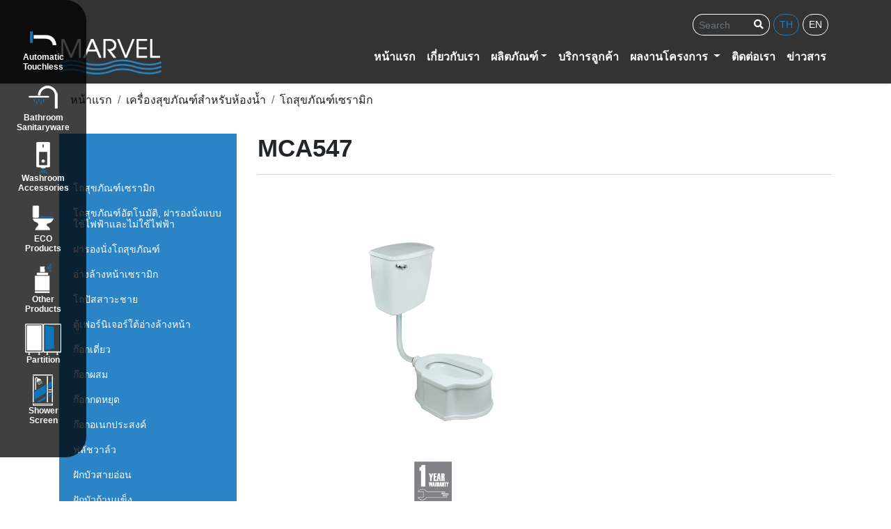

--- FILE ---
content_type: text/html; charset=UTF-8
request_url: https://www.marvelcompany.com/bathroom/mca547.html
body_size: 7073
content:
<!DOCTYPE html>
<html lang="th">

<head>
    <meta charset="UTF-8">
    <meta name="viewport" content="width=device-width,minimum-scale=1,initial-scale=1">
    <meta http-equiv="X-UA-Compatible" content="ie=edge">
    <title>เครื่องสุขภัณฑ์สำหรับห้องน้ำ โถสุขภัณฑ์เซรามิก MCA547</title>
    <meta name=generator content="by http://iheredesign.com">
<link rel=alternate type="application/rss+xml" title="เมนู เครื่องเป่ามือ โปรโมชั่น ลดพิเศษ แจกทอง ก๊อกน้ำอัตโนมัติ hand dryer เป่ามือ เครื่องเป่ามือ ฟลัชวาล์วอัตโนมัติ เครื่องเป่ามืออัตโนมัติ Automatic handdryer เครื่องพ่นแอลกอฮอล์ โถชักโครก อ่างล้างหน้า ก๊อกน้ำ สุขภัณฑ์" href="https://www.marvelcompany.com/menu.rss">
<link rel=alternate type="application/rss+xml" title="ข่าวสาร" href="https://www.marvelcompany.com/news.rss">
<link rel=alternate type="application/rss+xml" title="Portfolio" href="https://www.marvelcompany.com/portfolio.rss">
<link rel=alternate type="application/rss+xml" title="Bathroom" href="https://www.marvelcompany.com/bathroom.rss">
<link rel=alternate type="application/rss+xml" title="Automatic" href="https://www.marvelcompany.com/automatic.rss">
<link rel=alternate type="application/rss+xml" title="Cleaning" href="https://www.marvelcompany.com/cleaning.rss">
<link rel=alternate type="application/rss+xml" title="Electric" href="https://www.marvelcompany.com/electric.rss">
<link rel=alternate type="application/rss+xml" title="Portfolios" href="https://www.marvelcompany.com/portfolios.rss">
<link rel=alternate type="application/rss+xml" title="Washroom" href="https://www.marvelcompany.com/washroom.rss">
<link rel=alternate type="application/rss+xml" title="Ecoproducts" href="https://www.marvelcompany.com/ecoproducts.rss">
<link rel=alternate type="application/rss+xml" title="Otherproducts" href="https://www.marvelcompany.com/otherproducts.rss">
<link rel=alternate type="application/rss+xml" title="Partition" href="https://www.marvelcompany.com/partition.rss">
<link rel=alternate type="application/rss+xml" title="Showerscreen" href="https://www.marvelcompany.com/showerscreen.rss">
<meta name=google-site-verification content="NASzaHZfNtSa9JxdfvxbywlINDluL3HgQLImaLPzGpo">
<meta name=description content="สุขภัณฑ์นั่งยองมีฐาน แบบฟลัชพร้อมหม้อน้ำ">
<meta name=keywords content="MCA547">
<link rel=image_src href="https://www.marvelcompany.com/datas/document/picture-24-315.jpg">
<meta property="og:image" content="https://www.marvelcompany.com/datas/document/picture-24-315.jpg">
<meta property="og:url" content="https://www.marvelcompany.com/bathroom/mca547.html">
<meta property="og:title" content="{LNG_BATHROOM} โถสุขภัณฑ์เซรามิก MCA547">
<meta property="og:site_name" content="เครื่องเป่ามือ โปรโมชั่น ลดพิเศษ แจกทอง ก๊อกน้ำอัตโนมัติ hand dryer เป่ามือ เครื่องเป่ามือ ฟลัชวาล์วอัตโนมัติ เครื่องเป่ามืออัตโนมัติ Automatic handdryer เครื่องพ่นแอลกอฮอล์ โถชักโครก อ่างล้างหน้า ก๊อกน้ำ สุขภัณฑ์">
<meta property="og:type" content="article">

    <link rel="apple-touch-icon" sizes="57x57" href="https://www.marvelcompany.com/favicon/apple-icon-57x57.png">
    <link rel="apple-touch-icon" sizes="60x60" href="https://www.marvelcompany.com/favicon/apple-icon-60x60.png">
    <link rel="apple-touch-icon" sizes="72x72" href="https://www.marvelcompany.com/favicon/apple-icon-72x72.png">
    <link rel="apple-touch-icon" sizes="76x76" href="https://www.marvelcompany.com/favicon/apple-icon-76x76.png">
    <link rel="apple-touch-icon" sizes="114x114" href="https://www.marvelcompany.com/favicon/apple-icon-114x114.png">
    <link rel="apple-touch-icon" sizes="120x120" href="https://www.marvelcompany.com/favicon/apple-icon-120x120.png">
    <link rel="apple-touch-icon" sizes="144x144" href="https://www.marvelcompany.com/favicon/apple-icon-144x144.png">
    <link rel="apple-touch-icon" sizes="152x152" href="https://www.marvelcompany.com/favicon/apple-icon-152x152.png">
    <link rel="apple-touch-icon" sizes="180x180" href="https://www.marvelcompany.com/favicon/apple-icon-180x180.png">
    <link rel="icon" type="image/png" sizes="192x192"  href="https://www.marvelcompany.com/favicon/android-icon-192x192.png">
    <link rel="icon" type="image/png" sizes="32x32" href="https://www.marvelcompany.com/favicon/favicon-32x32.png">
    <link rel="icon" type="image/png" sizes="96x96" href="https://www.marvelcompany.com/favicon/favicon-96x96.png">
    <link rel="icon" type="image/png" sizes="16x16" href="https://www.marvelcompany.com/favicon/favicon-16x16.png">
    <link rel="manifest" href="https://www.marvelcompany.com/favicon/manifest.json">
    <meta name="msapplication-TileColor" content="#ffffff">
    <meta name="msapplication-TileImage" content="https://www.marvelcompany.com/favicon/ms-icon-144x144.png">
    <meta name="theme-color" content="#ffffff">

    <link rel="stylesheet" href="https://www.marvelcompany.com/theme/marvel/asset/uikit-3.2.2/dist/css/uikit.css?v=20200220">
    <link rel="stylesheet" href="https://www.marvelcompany.com/theme/marvel/asset/bootstrap/css/bootstrap.css?v=20200220">
    <link rel="stylesheet" href="https://www.marvelcompany.com/theme/marvel/asset/fontawesome/css/all.min.css?v=20200220">
    <link rel="stylesheet" href="https://www.marvelcompany.com/theme/marvel/asset/swiper/package/css/swiper.css?v=20200220">

    <link rel="stylesheet" href="https://www.marvelcompany.com/theme/marvel/css.css?v=20200220">
    <link rel="stylesheet" href="https://www.marvelcompany.com/theme/marvel/css/style.css?v=20200220">


    <script src="https://www.marvelcompany.com/theme/marvel/js/modernizr.js?v=20200220"></script>
    <script src="https://www.marvelcompany.com/theme/marvel/js/jquery.min.js?v=20200220"></script>
    <script src="https://www.marvelcompany.com/theme/marvel/js/lazyload.min.js?v=20200220"></script>
    <script src="https://www.marvelcompany.com/theme/marvel/asset/bootstrap/js/bootstrap.min.js?v=20200220"></script>
    <script src="https://www.marvelcompany.com/theme/marvel/asset/swiper/package/js/swiper.min.js?v=20200220"></script>
    <script src="https://www.marvelcompany.com/theme/marvel/asset/swiper/swiper.thumbnails.js?v=20200220"></script>

    <script src="https://www.marvelcompany.com/theme/marvel/asset/uikit-3.2.2/dist/js/uikit.min.js?v=20200220" defer="defer"></script>
    <script src="https://www.marvelcompany.com/theme/marvel/asset/uikit-3.2.2/dist/js/uikit-icons.min.js?v=20200220" defer="defer"></script>

    <script src="https://www.marvelcompany.com/theme/marvel/js/jquery.js?v=20200220"></script>
    <script src="https://www.marvelcompany.com/theme/marvel/js/main.js?v=20200220"></script>
    

    <script>window.FIRST_MODULE = "home";
changeLanguage("th,en");</script>
    
    <script>(function(w,d,s,l,i){w[l]=w[l]||[];w[l].push({'gtm.start':
    new Date().getTime(),event:'gtm.js'});var f=d.getElementsByTagName(s)[0],
    j=d.createElement(s),dl=l!='dataLayer'?'&l='+l:'';j.async=true;j.src=
    'https://www.googletagmanager.com/gtm.js?id='+i+dl;f.parentNode.insertBefore(j,f);
    })(window,document,'script','dataLayer','GTM-TQ745TC');</script>
    
</head>

<body>

    

    
    <noscript>
        <iframe src="https://www.googletagmanager.com/ns.html?id=GTM-TQ745TC" height="0" width="0" style="display:none;visibility:hidden"></iframe>
    </noscript>
    
    <div class="topmenu bg-dark">
        <div class="container">
            <div class="row">
                <div class="col"></div>
                <div class="col-auto">
                    <form id="search-form" class="form-inline" method="get" action="https://www.marvelcompany.com/search.html" enctype="application/x-www-form-urlencoded" style="width: 200px;">
                        <label for="q" class="sr-only">Search</label>
                        <div class="form-group">
                            <input type="text" class="form-control form-control-sm" name="q" placeholder="Search">
                        </div>
                        <div class="form-group">
                            <button type="submit" class="btn btn-primary btn-sm"><i class="fas fa-search"></i></button>
                        </div>
                        

                        <div class="form-group">
                            <a id="lang_th" class="text-uppercase languages active" title="th" href="index.php?lang=th">th</a><a id="lang_en" class="text-uppercase languages" title="en" href="index.php?lang=en">en</a>
                        </div>
                    </form>
                </div>
            </div>
        </div>
    </div>
    <nav class="mainmenu navbar navbar-expand-lg navbar-dark bg-dark shadow-sm">
        <div class="container">
            <a class="navbar-brand" href="https://www.marvelcompany.com/"><img src="https://www.marvelcompany.com/datas/image/logo.png" class="img-fluid lazy" alt="MARVEL LOGO"></a>
            <a href="#" class="navbar-brand font-weight-bold d-block d-lg-none"></a>
            <button type="button" data-toggle="collapse" data-target="#navbarContent" aria-controls="navbars" aria-expanded="false" aria-label="Toggle navigation" class="navbar-toggler">
                <span class="navbar-toggler-icon"></span>
            </button>
            <div id="navbarContent" class="collapse navbar-collapse">
                <ul class="navbar-nav ml-auto">
                    
                    <li class="nav-item"><a href="https://www.marvelcompany.com/" class="nav-link">หน้าแรก</a></li>
                    <li class="nav-item"><a href="https://www.marvelcompany.com/aboutus.html" class="nav-link ">เกี่ยวกับเรา</a></li>
                    <li class="nav-item dropdown megamenu"><a id="megamneu" href="https://www.marvelcompany.com/products.html" aria-haspopup="true" aria-expanded="false" class="nav-link dropdown-toggle ">ผลิตภัณฑ์</a>
                        <div aria-labelledby="megamneu" class="dropdown-menu border-0 p-0 m-0">
                            <div class="container">
                                <div class="row bg-blue rounded-0 m-0 shadow-sm">
                                    <div class="col-12">
                                        <div class="p-4">
                                            <div class="row">
                                                <div class="col-lg col-sm-12 mb-4">
                                                    <h2 class="fs-16 fw-7">สุขภัณฑ์อัตโนมัติไร้สัมผัส</h2>
                                                    <ul class="list-unstyled">
                                                        <li class="nav-item"><a href="https://www.marvelcompany.com/automatic/19.html" class="nav-link text-small pb-0 ">สินค้าใหม่ ก๊อกน้ำอัตโนมัติ เครื่องเป่ามือ</a></li><li class="nav-item"><a href="https://www.marvelcompany.com/automatic/2.html" class="nav-link text-small pb-0 ">ก๊อกน้ำอัตโนมัติ</a></li><li class="nav-item"><a href="https://www.marvelcompany.com/automatic/1.html" class="nav-link text-small pb-0 ">ก๊อกน้ำและเครื่องจ่ายสบู่อัตโนมัติ</a></li><li class="nav-item"><a href="https://www.marvelcompany.com/automatic/3.html" class="nav-link text-small pb-0 ">ก๊อกน้ำอัตโนมัติแบบติดผนัง</a></li><li class="nav-item"><a href="https://www.marvelcompany.com/automatic/4.html" class="nav-link text-small pb-0 ">ฟลัชวาล์วอัตโนมัติ</a></li><li class="nav-item"><a href="https://www.marvelcompany.com/automatic/5.html" class="nav-link text-small pb-0 ">เครื่องตั้งเวลาเปิดปิดอัตโนมัติ</a></li><li class="nav-item"><a href="https://www.marvelcompany.com/automatic/6.html" class="nav-link text-small pb-0 ">โถปัสสาวะชายอัตโนมัติ</a></li><li class="nav-item"><a href="https://www.marvelcompany.com/automatic/7.html" class="nav-link text-small pb-0 ">เครื่องเป่ามืออัตโนมัติ</a></li><li class="nav-item"><a href="https://www.marvelcompany.com/automatic/8.html" class="nav-link text-small pb-0 ">เครื่องเป่ามือพลังแรงลม 1 ทิศทาง</a></li><li class="nav-item"><a href="https://www.marvelcompany.com/automatic/9.html" class="nav-link text-small pb-0 ">เครื่องเป่ามือพลังแรงลม 2 ทิศทาง</a></li><li class="nav-item"><a href="https://www.marvelcompany.com/automatic/10.html" class="nav-link text-small pb-0 ">เครื่องเป่าผม</a></li><li class="nav-item"><a href="https://www.marvelcompany.com/automatic/11.html" class="nav-link text-small pb-0 ">เครื่องกดสบู่อัตโนมัติ</a></li><li class="nav-item"><a href="https://www.marvelcompany.com/automatic/12.html" class="nav-link text-small pb-0 ">เครื่องพ่นแอลกอฮอล์อัตโนมัติ</a></li><li class="nav-item"><a href="https://www.marvelcompany.com/automatic/17.html" class="nav-link text-small pb-0 ">เครื่องจ่ายแอลกอฮอล์อัตโนมัติ</a></li><li class="nav-item"><a href="https://www.marvelcompany.com/automatic/13.html" class="nav-link text-small pb-0 ">เครื่องจ่ายน้ำยาฆ่าเชื้ออัตโนมัติ</a></li><li class="nav-item"><a href="https://www.marvelcompany.com/automatic/14.html" class="nav-link text-small pb-0 ">เครื่องพ่นสเปรย์น้ำหอมอัตโนมัติ</a></li><li class="nav-item"><a href="https://www.marvelcompany.com/automatic/15.html" class="nav-link text-small pb-0 ">เครื่องจ่ายกระดาษเช็ดมืออัตโนมัติ</a></li><li class="nav-item"><a href="https://www.marvelcompany.com/automatic/16.html" class="nav-link text-small pb-0 ">ถังขยะอัตโนมัติ (สแตนเลส)</a></li><li class="nav-item"><a href="https://www.marvelcompany.com/automatic/18.html" class="nav-link text-small pb-0 ">อุปกรณ์ห้องน้ำซ่อนหลังกระจก</a></li>
                                                    </ul>
                                                </div>
                                                <div class="col-lg col-sm-12 mb-4">
                                                    <h2 class="fs-16 fw-7">เครื่องสุขภัณฑ์สำหรับห้องน้ำ</h2>
                                                    <ul class="list-unstyled">
                                                        <li class="nav-item"><a href="https://www.marvelcompany.com/bathroom/1.html" class="nav-link text-small pb-0 ">โถชักโครกเซรามิก</a></li><li class="nav-item"><a href="https://www.marvelcompany.com/bathroom/2.html" class="nav-link text-small pb-0 ">โถสุขภัณฑ์อัตโนมัติ, ฝารองนั่งแบบใช้ไฟฟ้าและไม่ใช้ไฟฟ้า</a></li><li class="nav-item"><a href="https://www.marvelcompany.com/bathroom/20.html" class="nav-link text-small pb-0 ">ฝารองนั่งโถสุขภัณฑ์</a></li><li class="nav-item"><a href="https://www.marvelcompany.com/bathroom/3.html" class="nav-link text-small pb-0 ">อ่างล้างหน้าเซรามิก</a></li><li class="nav-item"><a href="https://www.marvelcompany.com/bathroom/4.html" class="nav-link text-small pb-0 ">โถปัสสาวะชาย</a></li><li class="nav-item"><a href="https://www.marvelcompany.com/bathroom/21.html" class="nav-link text-small pb-0 ">ตู้เฟอร์นิเจอร์ใต้อ่างล้างหน้า</a></li><li class="nav-item"><a href="https://www.marvelcompany.com/bathroom/5.html" class="nav-link text-small pb-0 ">ก๊อกเดี่ยว</a></li><li class="nav-item"><a href="https://www.marvelcompany.com/bathroom/6.html" class="nav-link text-small pb-0 ">ก๊อกผสม</a></li><li class="nav-item"><a href="https://www.marvelcompany.com/bathroom/7.html" class="nav-link text-small pb-0 ">ก๊อกกดหยุด</a></li><li class="nav-item"><a href="https://www.marvelcompany.com/bathroom/8.html" class="nav-link text-small pb-0 ">ก๊อกอเนกประสงค์</a></li><li class="nav-item"><a href="https://www.marvelcompany.com/bathroom/9.html" class="nav-link text-small pb-0 ">ฟลัชวาล์ว</a></li><li class="nav-item"><a href="https://www.marvelcompany.com/bathroom/10.html" class="nav-link text-small pb-0 ">ฝักบัวสายอ่อน</a></li><li class="nav-item"><a href="https://www.marvelcompany.com/bathroom/11.html" class="nav-link text-small pb-0 ">ฝักบัวก้านแข็ง</a></li><li class="nav-item"><a href="https://www.marvelcompany.com/bathroom/12.html" class="nav-link text-small pb-0 ">ชุดราวเลื่อน</a></li><li class="nav-item"><a href="https://www.marvelcompany.com/bathroom/13.html" class="nav-link text-small pb-0 ">เรนชาวเวอร์</a></li><li class="nav-item"><a href="https://www.marvelcompany.com/bathroom/14.html" class="nav-link text-small pb-0 ">ชุดฉีดชำระพร้อมสายและขอแขวน</a></li><li class="nav-item"><a href="https://www.marvelcompany.com/bathroom/22.html" class="nav-link text-small pb-0 ">สินค้าสแตนเลส</a></li><li class="nav-item"><a href="https://www.marvelcompany.com/bathroom/15.html" class="nav-link text-small pb-0 ">สะดืออ่างล้างหน้า</a></li><li class="nav-item"><a href="https://www.marvelcompany.com/bathroom/16.html" class="nav-link text-small pb-0 ">ท่อน้ำทิ้ง</a></li><li class="nav-item"><a href="https://www.marvelcompany.com/bathroom/17.html" class="nav-link text-small pb-0 ">วาล์วเปิด-ปิดน้ำ</a></li><li class="nav-item"><a href="https://www.marvelcompany.com/bathroom/18.html" class="nav-link text-small pb-0 ">สายน้ำดี</a></li><li class="nav-item"><a href="https://www.marvelcompany.com/bathroom/19.html" class="nav-link text-small pb-0 ">ตะแกรงกันกลิ่น</a></li>
                                                    </ul>
                                                </div>
                                                <div class="col-lg col-sm-12 mb-4">
                                                    <h2 class="fs-16 fw-7">อุปกรณ์เสริมสำหรับห้องน้ำ</h2>
                                                    <ul class="list-unstyled">
                                                        <li class="nav-item"><a href="https://www.marvelcompany.com/washroom/1.html" class="nav-link text-small pb-0 ">ที่ใส่กระดาษเช็ดมือพร้อมถังขยะ</a></li><li class="nav-item"><a href="https://www.marvelcompany.com/washroom/2.html" class="nav-link text-small pb-0 ">ที่ใส่กระดาษชำระ</a></li><li class="nav-item"><a href="https://www.marvelcompany.com/washroom/3.html" class="nav-link text-small pb-0 ">ถังขยะสแตนเลส</a></li><li class="nav-item"><a href="https://www.marvelcompany.com/washroom/4.html" class="nav-link text-small pb-0 ">อุปกรณ์สแตนเลสในห้องน้ำ</a></li><li class="nav-item"><a href="https://www.marvelcompany.com/washroom/5.html" class="nav-link text-small pb-0 ">อุปกรณ์เซรามิกในห้องน้ำ</a></li><li class="nav-item"><a href="https://www.marvelcompany.com/washroom/6.html" class="nav-link text-small pb-0 ">ที่กดสบู่</a></li><li class="nav-item"><a href="https://www.marvelcompany.com/washroom/11.html" class="nav-link text-small pb-0 ">อุปกรณ์พลาสติกในห้องน้ำ</a></li><li class="nav-item"><a href="https://www.marvelcompany.com/washroom/7.html" class="nav-link text-small pb-0 ">กระจกส่องหน้า</a></li><li class="nav-item"><a href="https://www.marvelcompany.com/washroom/8.html" class="nav-link text-small pb-0 ">ราวทรงตัว</a></li><li class="nav-item"><a href="https://www.marvelcompany.com/washroom/9.html" class="nav-link text-small pb-0 ">ราวทรงตัวหุ้มไนล่อน</a></li><li class="nav-item"><a href="https://www.marvelcompany.com/washroom/10.html" class="nav-link text-small pb-0 ">ถาดรองเปลี่ยนผ้าอ้อมเด็ก</a></li>
                                                    </ul>
                                                </div>
                                                <div class="col-lg col-sm-12 mb-4">
                                                    <h2 class="fs-16 fw-7">สุขภัณฑ์รักษ์น้ำ</h2>
                                                    <ul class="list-unstyled">
                                                        <li class="nav-item"><a href="https://www.marvelcompany.com/ecoproducts/1.html" class="nav-link text-small pb-0 ">สุขภัณฑ์รักษ์น้ำ</a></li>
                                                    </ul>
                                                </div>
                                                <div class="col-lg col-sm-12 mb-4">
                                                    <h2 class="fs-16 fw-7">ผลิตภัณฑ์อื่นๆ</h2>
                                                    <ul class="list-unstyled">
                                                        <li class="nav-item"><a href="https://www.marvelcompany.com/otherproducts/5.html" class="nav-link text-small pb-0 ">ปุ่มทางเดินคนตาบอด</a></li><li class="nav-item"><a href="https://www.marvelcompany.com/otherproducts/1.html" class="nav-link text-small pb-0 ">เครื่องดักแมลง</a></li><li class="nav-item"><a href="https://www.marvelcompany.com/otherproducts/2.html" class="nav-link text-small pb-0 ">แอลกอฮอล์ น้ำยาฆ่าเชื้อ</a></li><li class="nav-item"><a href="https://www.marvelcompany.com/otherproducts/3.html" class="nav-link text-small pb-0 ">สเปรย์น้ำหอมปรับอากาศ</a></li><li class="nav-item"><a href="https://www.marvelcompany.com/otherproducts/4.html" class="nav-link text-small pb-0 ">รีโมทปรับระยะเซ็นเซอร์</a></li>
                                                    </ul>
                                                </div>
                                                <div class="col-lg col-sm-12 mb-4">
                                                    <h2 class="fs-16 fw-7">พาทิชั่น</h2>
                                                    <ul class="list-unstyled">
                                                        <li class="nav-item"><a href="https://www.marvelcompany.com/partition/1.html" class="nav-link text-small pb-0 ">HPL (High Pressure Laminate)</a></li><li class="nav-item"><a href="https://www.marvelcompany.com/partition/2.html" class="nav-link text-small pb-0 ">MFF (Melamine Face Foam)</a></li><li class="nav-item"><a href="https://www.marvelcompany.com/partition/3.html" class="nav-link text-small pb-0 ">อุปกรณ์ต่าง ๆ</a></li>
                                                    </ul>
                                                </div>
                                                <div class="col-lg col-sm-12 mb-4">
                                                    <h2 class="fs-16 fw-7">ฉากกั้นห้องน้ำ</h2>
                                                    <ul class="list-unstyled">
                                                        <li class="nav-item"><a href="https://www.marvelcompany.com/showerscreen/1.html" class="nav-link text-small pb-0 ">บานสวิง</a></li><li class="nav-item"><a href="https://www.marvelcompany.com/showerscreen/2.html" class="nav-link text-small pb-0 ">บานเลื่อน</a></li><li class="nav-item"><a href="https://www.marvelcompany.com/showerscreen/3.html" class="nav-link text-small pb-0 ">บานเลื่อนเปลือย</a></li><li class="nav-item"><a href="https://www.marvelcompany.com/showerscreen/4.html" class="nav-link text-small pb-0 ">บานฟิกซ์เดี่ยว</a></li><li class="nav-item"><a href="https://www.marvelcompany.com/showerscreen/5.html" class="nav-link text-small pb-0 ">อุปกรณ์ต่าง ๆ</a></li>
                                                    </ul>
                                                </div>
                                            </div>
                                        </div>
                                    </div>
                                </div>
                            </div>
                        </div>
                    </li>
                    <li class="nav-item"><a href="https://www.marvelcompany.com/customercare.html" class="nav-link ">บริการลูกค้า</a></li>
                    <li class="nav-item dropdown">
                        <a class="nav-link dropdown-toggle" href="#" id="reference" role="button" data-toggle="dropdown" aria-haspopup="true" aria-expanded="false">
                            ผลงานโครงการ
                        </a>
                        <div class="dropdown-menu bg-blue border-radius-0" aria-labelledby="reference">
                            <a class="dropdown-item" href="https://www.marvelcompany.com/portfolios.html">ผลงานพิเศษ</a>
                            <a class="dropdown-item" href="https://www.marvelcompany.com/portfolio.html">ผลงานทั่วไป</a>
                        </div>
                    </li>
                    <li class="nav-item"><a href="https://www.marvelcompany.com/contactus.html" class="nav-link ">ติดต่อเรา</a></li>
                    <li class="nav-item"><a href="https://www.marvelcompany.com/news.html" class="nav-link ">ข่าวสาร</a></li>
                </ul>
            </div>
        </div>
    </nav>

    <section class="main">
    <div class="container">
        <nav class="breadcrumb">
            <a class="breadcrumb-item " href="https://www.marvelcompany.com/index.php" title="หน้าแรก"><span>หน้าแรก</span></a>
<a class="breadcrumb-item " href="https://www.marvelcompany.com/bathroom.html" title="เครื่องสุขภัณฑ์สำหรับห้องน้ำ"><span>เครื่องสุขภัณฑ์สำหรับห้องน้ำ</span></a>
<a class="breadcrumb-item " href="https://www.marvelcompany.com/bathroom/1.html" title="โถชักโครกเซรามิก"><span>โถสุขภัณฑ์เซรามิก</span></a>
        </nav>
    </div>

    <div class="container">
        <div class="row mt-4 mb-5">
            <div class="col-md-3">
                <div class="category">
                    <ul class="list-unstyled">
                        <li><h3 class="fs-14 fw-3 mb-0"><a href="https://www.marvelcompany.com/bathroom/1.html">โถสุขภัณฑ์เซรามิก</a></h3></li><li><h3 class="fs-14 fw-3 mb-0"><a href="https://www.marvelcompany.com/bathroom/2.html">โถสุขภัณฑ์อัตโนมัติ, ฝารองนั่งแบบใช้ไฟฟ้าและไม่ใช้ไฟฟ้า</a></h3></li><li><h3 class="fs-14 fw-3 mb-0"><a href="https://www.marvelcompany.com/bathroom/20.html">ฝารองนั่งโถสุขภัณฑ์</a></h3></li><li><h3 class="fs-14 fw-3 mb-0"><a href="https://www.marvelcompany.com/bathroom/3.html">อ่างล้างหน้าเซรามิก</a></h3></li><li><h3 class="fs-14 fw-3 mb-0"><a href="https://www.marvelcompany.com/bathroom/4.html">โถปัสสาวะชาย</a></h3></li><li><h3 class="fs-14 fw-3 mb-0"><a href="https://www.marvelcompany.com/bathroom/21.html">ตู้เฟอร์นิเจอร์ใต้อ่างล้างหน้า</a></h3></li><li><h3 class="fs-14 fw-3 mb-0"><a href="https://www.marvelcompany.com/bathroom/5.html">ก๊อกเดี่ยว</a></h3></li><li><h3 class="fs-14 fw-3 mb-0"><a href="https://www.marvelcompany.com/bathroom/6.html">ก๊อกผสม</a></h3></li><li><h3 class="fs-14 fw-3 mb-0"><a href="https://www.marvelcompany.com/bathroom/7.html">ก๊อกกดหยุด</a></h3></li><li><h3 class="fs-14 fw-3 mb-0"><a href="https://www.marvelcompany.com/bathroom/8.html">ก๊อกอเนกประสงค์</a></h3></li><li><h3 class="fs-14 fw-3 mb-0"><a href="https://www.marvelcompany.com/bathroom/9.html">ฟลัชวาล์ว</a></h3></li><li><h3 class="fs-14 fw-3 mb-0"><a href="https://www.marvelcompany.com/bathroom/10.html">ฝักบัวสายอ่อน</a></h3></li><li><h3 class="fs-14 fw-3 mb-0"><a href="https://www.marvelcompany.com/bathroom/11.html">ฝักบัวก้านแข็ง</a></h3></li><li><h3 class="fs-14 fw-3 mb-0"><a href="https://www.marvelcompany.com/bathroom/12.html">ชุดราวเลื่อน</a></h3></li><li><h3 class="fs-14 fw-3 mb-0"><a href="https://www.marvelcompany.com/bathroom/13.html">เรนชาวเวอร์</a></h3></li><li><h3 class="fs-14 fw-3 mb-0"><a href="https://www.marvelcompany.com/bathroom/14.html">ชุดฉีดชำระ</a></h3></li><li><h3 class="fs-14 fw-3 mb-0"><a href="https://www.marvelcompany.com/bathroom/22.html">สินค้าสแตนเลส</a></h3></li><li><h3 class="fs-14 fw-3 mb-0"><a href="https://www.marvelcompany.com/bathroom/15.html">สะดืออ่าง</a></h3></li><li><h3 class="fs-14 fw-3 mb-0"><a href="https://www.marvelcompany.com/bathroom/16.html">ท่อน้ำทิ้ง</a></h3></li><li><h3 class="fs-14 fw-3 mb-0"><a href="https://www.marvelcompany.com/bathroom/17.html">วาล์วเปิด-ปิดน้ำ</a></h3></li><li><h3 class="fs-14 fw-3 mb-0"><a href="https://www.marvelcompany.com/bathroom/18.html">สายน้ำดี</a></h3></li><li><h3 class="fs-14 fw-3 mb-0"><a href="https://www.marvelcompany.com/bathroom/19.html">ตะแกรงกันกลิ่น</a></h3></li>
                    </ul>
                </div>
            </div>
            <div class="col-md-9">
                <h1 class="fs-35 fw-7">MCA547</h1>
                <hr class="hr-gray">
                
                <div class="blog-detail blog-list">
                    
                    <div class="item">
                        <div class="item-inner">
                            <div class="row">
                                <div class="col-12 mb-4">
                                    
                                    <div class="swiper-container">
                                        <div class="swiper-wrapper">
                                            <div class="swiper-slide"><img class="img-fluid lazy" src="https://www.marvelcompany.com/datas/document/24-315-0.png" alt="MCA547"></div>
                                        </div>
                                    </div>
                                </div>
                            </div>
                            <ul class="nav nav-tabs" id="myTab" role="tablist">
                                <li class="nav-item mr-3">
                                    <a class="nav-link active" id="dimension-tab" data-toggle="tab" href="#dimension" role="tab" aria-controls="dimension" aria-selected="true">มิติ</a>
                                </li>
                                <li class="nav-item mr-3">
                                    <a class="nav-link" id="specification-tab" data-toggle="tab" href="#specification" role="tab" aria-controls="specification" aria-selected="true">สเปก</a>
                                </li>
                                <li class="nav-item">
                                    <a class="nav-link" id="download-tab" data-toggle="tab" href="#download" role="tab" aria-controls="download" aria-selected="false">ดาวน์โหลด PDF</a>
                                </li>
                            </ul>
                            <div class="tab-content pt-4 mb-5" id="myTabContent">
                                <div class="tab-pane fade show active" id="dimension" role="tabpanel" aria-labelledby="dimension-tab"><img alt="" src="http://demo.designm.co.th/marvel/datas/image/1583225737.jpg"></div>
                                <div class="tab-pane fade" id="specification" role="tabpanel" aria-labelledby="specification-tab">
                                    <table class="table table-bordered specification">
                                        <tbody>
                                            <tr><td>MCA547</td><td class="text-center bg-gray">สุขภัณฑ์นั่งยองมีฐาน แบบฟลัชพร้อมหม้อน้ำ</td></tr>
<tr><td>ขนาด 460x810x900 มม.</td><td class="text-center bg-gray">ระยะท่อลงพื้น 700 มม.</td></tr>
<tr><td>Price  :</td><td class="text-center bg-gray">7,200 .-</td></tr>
                                        </tbody>
                                    </table>
                                </div>
                                <div class="tab-pane fade" id="download" role="tabpanel" aria-labelledby="download-tab">
                                    <div id="download-list" class="mt-5 mb-5 row text-center">
                                        
                                    </div>
                                </div>
                            </div>
                        </div>
                    </div>
                </div>
                
            </div>
        </div>
    </div>
</section>



<script>
    // Download.init('download-list');

    var swiper = new Swiper('.swiper-container', {
        slidesPerView: 1,
        spaceBetween: 30,
        loop: false,
    })
</script>

<script type="application/ld+json">
    {
        "@context": "http://schema.org",
        "@type": "NewsArticle",
        "mainEntityOfPage": {
            "@type": "WebPage",
            "@id": "https://www.marvelcompany.com/bathroom/mca547.html"
        },
        "headline": "เครื่องสุขภัณฑ์สำหรับห้องน้ำ โถสุขภัณฑ์เซรามิก MCA547",
        "image": [
            "https://www.marvelcompany.com/datas/document/picture-24-315.jpg"
        ],
        "datePublished": "2020-03-03T00:00:00+0700",
        "dateModified": "2024-11-12T14:32:54+0700",
        "author": {
            "@type": "Person",
            "name": "Admin"
        },
        "publisher": {
            "@type": "Organization",
            "name": "บริษัท มาร์เวล เทคโนโลยี จำกัด",
            "logo": {
                "@type": "ImageObject",
                "url": "https://www.marvelcompany.com/datas/image/logo.png"
            }
        },
        "description": "สุขภัณฑ์นั่งยองมีฐาน แบบฟลัชพร้อมหม้อน้ำ"
    }
</script>

    <footer>
        <div class="footer-1">
            <div class="container">
                <div class="row">
                    <div class="col-md-2">
                        <img src="https://www.marvelcompany.com/datas/image/logomini.png" class="img-fluid lazy" alt="LOGO">
                    </div>
                    <div class="col-md-6">
                        <address>
                            บริษัท มาร์เวล เทคโนโลยี จำกัด (สำนักงานใหญ่)<br>
                            <strong>ที่อยู่.</strong> 8,10 ซอยติวานนท์ 14 ต.ตลาดขวัญ อ.เมืองนนทบุรี จ.นนทบุรี 11000
                        </address>
                        <p>
                            <strong>โทร.</strong> 0-2978-5650-2 <strong>อีเมล์.</strong> sales@marvelcompany.com<br>
                            www.marvelcompany.com
                        </p>
                        <p>
                            <strong>ศูนย์รับเรื่อง.</strong> 081-444-4111, 091-119-8295
                        </p>
                        <p>
                            <strong>ศูนย์รับเรื่อง.</strong> 091-119-8303, 091-119-8292, 091-120-2557
                        </p>
                    </div>
                    <div class="col-md-4">
                        <ul class="list-unstyled line-id">
                            <li>
                                <img src="https://marvelcompany.com/theme/marvel/img/iiccoonn-lineeeee.png" class="img-fluid lazy" alt="Line QR">
                            </li>
                            <li>
                                <strong>Line ID</strong><br>
                                <a href="https://line.me/ti/p/~marvel-company">marvel-company</a>
                            </li>
                            <br><br><br><li>
                                <img src="https://marvelcompany.com/theme/marvel/img/iiccoonn-faceboooook.png" class="img-fluid lazy" alt="Line QR"><br>
                            </li>
                            <li>
                                <strong>Facebook</strong><br>
                                <a href="https://www.facebook.com/pages/category/Merchandising-Service/Marvel-Technology-Thailand-100103985028785/">Marvel Technology Thailand</a>
                            </li>
                            <br><br><br><li>
                                <img src="https://marvelcompany.com/theme/marvel/img/iiccoonn-iigg.png" class="img-fluid lazy" alt="Line QR">
                            </li>
                            <li>
                                <strong>Instagram</strong><br>
                                <a href="https://www.instagram.com/marveltechnology_thailand/">Marvel Technology Thailand</a>
                            </li>
                        </ul>
                    </div>
                </div>
            </div>
        </div>
        <div class="footer-2">
            <div class="container">
                <div class="row">
                    <div class="col-md-12 text-center">
                        Copyright © 2019 MARVEL COMPANY
                    </div>
                </div>
            </div>
        </div>
    </footer>

    <div class="switcher-wrapper">
        <ul class="list-unstyled">
            <li class="active">
                <h3 class="fs-12">
                    <i class="icon icon-p-1"></i>
                    <strong>Automatic</strong> Touchless
                </h3>
                <div class="wrap-popup column2">
                    <div class="popup" style="display: none;">
                        <div class="row">
                            <div class="col-md-12">
                                <h3 class="fs-12"><strong>สุขภัณฑ์อัตโนมัติไร้สัมผัส</strong></h3>
                                <ul class="list-unstyled">
                                    <li><a href="https://www.marvelcompany.com/automatic/19.html">สินค้าใหม่</a></li><li><a href="https://www.marvelcompany.com/automatic/2.html">ก๊อกน้ำอัตโนมัติ</a></li><li><a href="https://www.marvelcompany.com/automatic/1.html">ก๊อกน้ำและเครื่องจ่ายสบู่อัตโนมัติ</a></li><li><a href="https://www.marvelcompany.com/automatic/3.html">ก๊อกน้ำอัตโนมัติแบบติดผนัง</a></li><li><a href="https://www.marvelcompany.com/automatic/4.html">ฟลัชวาล์วอัตโนมัติ</a></li><li><a href="https://www.marvelcompany.com/automatic/5.html">เครื่องตั้งเวลาเปิดปิดอัตโนมัติ</a></li><li><a href="https://www.marvelcompany.com/automatic/6.html">โถปัสสาวะชายอัตโนมัติ</a></li><li><a href="https://www.marvelcompany.com/automatic/7.html">เครื่องเป่ามืออัตโนมัติ</a></li><li><a href="https://www.marvelcompany.com/automatic/8.html">เครื่องเป่ามือพลังแรงลม 1 ทิศทาง</a></li><li><a href="https://www.marvelcompany.com/automatic/9.html">เครื่องเป่ามือพลังแรงลม 2 ทิศทาง</a></li><li><a href="https://www.marvelcompany.com/automatic/10.html">เครื่องเป่าผม</a></li><li><a href="https://www.marvelcompany.com/automatic/11.html">เครื่องกดสบู่อัตโนมัติ</a></li><li><a href="https://www.marvelcompany.com/automatic/12.html">เครื่องพ่นแอลกอฮอล์อัตโนมัติ</a></li><li><a href="https://www.marvelcompany.com/automatic/17.html">เครื่องจ่ายแอลกอฮอล์อัตโนมัติ</a></li><li><a href="https://www.marvelcompany.com/automatic/13.html">เครื่องจ่ายน้ำยาฆ่าเชื้ออัตโนมัติ</a></li><li><a href="https://www.marvelcompany.com/automatic/14.html">เครื่องพ่นสเปรย์น้ำหอมอัตโนมัติ</a></li><li><a href="https://www.marvelcompany.com/automatic/15.html">เครื่องจ่ายกระดาษเช็ดมืออัตโนมัติ</a></li><li><a href="https://www.marvelcompany.com/automatic/16.html">ถังขยะอัตโนมัติ (สแตนเลส)</a></li><li><a href="https://www.marvelcompany.com/automatic/18.html">อุปกรณ์ห้องน้ำซ่อนหลังกระจก</a></li>
                                </ul>
                            </div>
                        </div>
                    </div>
                </div>
            </li>
            <li>
                <h3 class="fs-12">
                    <i class="icon icon-p-2"></i>
                    <strong>Bathroom</strong> Sanitaryware
                </h3>
                <div class="wrap-popup column2">
                    <div class="popup" style="display: none;">
                        <div class="row">
                            <div class="col-md-12">
                                <h3 class="fs-12"><strong>เครื่องสุขภัณฑ์สำหรับห้องน้ำ</strong></h3>
                                <ul class="list-unstyled">
                                    <li><a href="https://www.marvelcompany.com/bathroom/1.html">โถสุขภัณฑ์เซรามิก</a></li><li><a href="https://www.marvelcompany.com/bathroom/2.html">โถสุขภัณฑ์อัตโนมัติ, ฝารองนั่งแบบใช้ไฟฟ้าและไม่ใช้ไฟฟ้า</a></li><li><a href="https://www.marvelcompany.com/bathroom/20.html">ฝารองนั่งโถสุขภัณฑ์</a></li><li><a href="https://www.marvelcompany.com/bathroom/3.html">อ่างล้างหน้าเซรามิก</a></li><li><a href="https://www.marvelcompany.com/bathroom/4.html">โถปัสสาวะชาย</a></li><li><a href="https://www.marvelcompany.com/bathroom/21.html">ตู้เฟอร์นิเจอร์ใต้อ่างล้างหน้า</a></li><li><a href="https://www.marvelcompany.com/bathroom/5.html">ก๊อกเดี่ยว</a></li><li><a href="https://www.marvelcompany.com/bathroom/6.html">ก๊อกผสม</a></li><li><a href="https://www.marvelcompany.com/bathroom/7.html">ก๊อกกดหยุด</a></li><li><a href="https://www.marvelcompany.com/bathroom/8.html">ก๊อกอเนกประสงค์</a></li><li><a href="https://www.marvelcompany.com/bathroom/9.html">ฟลัชวาล์ว</a></li><li><a href="https://www.marvelcompany.com/bathroom/10.html">ฝักบัวสายอ่อน</a></li><li><a href="https://www.marvelcompany.com/bathroom/11.html">ฝักบัวก้านแข็ง</a></li><li><a href="https://www.marvelcompany.com/bathroom/12.html">ชุดราวเลื่อน</a></li><li><a href="https://www.marvelcompany.com/bathroom/13.html">เรนชาวเวอร์</a></li><li><a href="https://www.marvelcompany.com/bathroom/14.html">ชุดฉีดชำระ</a></li><li><a href="https://www.marvelcompany.com/bathroom/22.html">สินค้าสแตนเลส</a></li><li><a href="https://www.marvelcompany.com/bathroom/15.html">สะดืออ่าง</a></li><li><a href="https://www.marvelcompany.com/bathroom/16.html">ท่อน้ำทิ้ง</a></li><li><a href="https://www.marvelcompany.com/bathroom/17.html">วาล์วเปิด-ปิดน้ำ</a></li><li><a href="https://www.marvelcompany.com/bathroom/18.html">สายน้ำดี</a></li><li><a href="https://www.marvelcompany.com/bathroom/19.html">ตะแกรงกันกลิ่น</a></li>
                                </ul>
                            </div>
                        </div>
                    </div>
                </div>
            </li>
            <li>
                <h3 class="fs-12">
                    <i class="icon icon-p-3"></i>
                    <strong>Washroom</strong> Accessories
                </h3>
                <div class="wrap-popup column2">
                    <div class="popup" style="display: none;">
                        <div class="row">
                            <div class="col-md-12">
                                <h3 class="fs-12"><strong>อุปกรณ์เสริมสำหรับห้องน้ำ</strong></h3>
                                <ul class="list-unstyled">
                                    <li><a href="https://www.marvelcompany.com/washroom/1.html">ที่ใส่กระดาษเช็ดมือพร้อมถังขยะ</a></li><li><a href="https://www.marvelcompany.com/washroom/2.html">ที่ใส่กระดาษชำระ</a></li><li><a href="https://www.marvelcompany.com/washroom/3.html">ถังขยะ</a></li><li><a href="https://www.marvelcompany.com/washroom/4.html">อุปกรณ์สแตนเลสในห้องน้ำ</a></li><li><a href="https://www.marvelcompany.com/washroom/5.html">อุปกรณ์เซรามิกในห้องน้ำ</a></li><li><a href="https://www.marvelcompany.com/washroom/6.html">ที่กดสบู่</a></li><li><a href="https://www.marvelcompany.com/washroom/11.html">อุปกรณ์พลาสติกในห้องน้ำ</a></li><li><a href="https://www.marvelcompany.com/washroom/7.html">กระจกส่องหน้า</a></li><li><a href="https://www.marvelcompany.com/washroom/8.html">ราวทรงตัว</a></li><li><a href="https://www.marvelcompany.com/washroom/9.html">ราวทรงตัวหุ้มไนล่อน</a></li><li><a href="https://www.marvelcompany.com/washroom/10.html">ถาดรองเปลี่ยนผ้าอ้อมเด็ก</a></li>
                                </ul>
                            </div>
                        </div>
                    </div>
                </div>
            </li>
            <li>
                <h3 class="fs-12">
                    <i class="icon icon-p-4"></i>
                    <strong>ECO</strong> Products
                </h3>
                <div class="wrap-popup column2">
                    <div class="popup" style="display: none;">
                        <div class="row">
                            <div class="col-md-12">
                                <h3 class="fs-12"><strong>สุขภัณฑ์รักษ์น้ำ</strong></h3>
                                <ul class="list-unstyled">
                                    <li><a href="https://www.marvelcompany.com/ecoproducts/1.html">สุขภัณฑ์รักษ์น้ำ</a></li>
                                </ul>
                            </div>
                        </div>
                    </div>
                </div>
            </li>
            <li>
                <h3 class="fs-12">
                    <i class="icon icon-p-5"></i>
                    <strong>Other</strong> Products
                </h3>
                <div class="wrap-popup column2">
                    <div class="popup" style="display: none;">
                        <div class="row">
                            <div class="col-md-12">
                                <h3 class="fs-12"><strong>ผลิตภัณฑ์อื่นๆ</strong></h3>
                                <ul class="list-unstyled">
                                    <li><a href="https://www.marvelcompany.com/otherproducts/5.html">ปุ่มทางเดินคนตาบอด</a></li><li><a href="https://www.marvelcompany.com/otherproducts/1.html">เครื่องดักแมลง</a></li><li><a href="https://www.marvelcompany.com/otherproducts/2.html">แอลกอฮอล์ น้ำยาฆ่าเชื้อ</a></li><li><a href="https://www.marvelcompany.com/otherproducts/3.html">สเปรย์น้ำหอมปรับอากาศ</a></li><li><a href="https://www.marvelcompany.com/otherproducts/4.html">รีโมทปรับระยะเซ็นเซอร์</a></li>
                                </ul>
                            </div>
                        </div>
                    </div>
                </div>
            </li>
            <li>
                <h3 class="fs-12">
                    <i class="icon icon-p-6"></i>
                    <strong>Partition</strong>
                </h3>
                <div class="wrap-popup column2">
                    <div class="popup" style="display: none;">
                        <div class="row">
                            <div class="col-md-12">
                                <h3 class="fs-12"><strong>พาทิชั่น</strong></h3>
                                <ul class="list-unstyled">
                                    <li><a href="https://www.marvelcompany.com/partition/1.html">HPL (High Pressure Laminate)</a></li><li><a href="https://www.marvelcompany.com/partition/2.html">MFF (Melamine Face Foam)</a></li><li><a href="https://www.marvelcompany.com/partition/3.html">อุปกรณ์ต่าง ๆ</a></li>
                                </ul>
                            </div>
                        </div>
                    </div>
                </div>
            </li>
            <li>
                <h3 class="fs-12">
                    <i class="icon icon-p-7"></i>
                    <strong>Shower</strong> Screen
                </h3>
                <div class="wrap-popup column2">
                    <div class="popup" style="display: none;">
                        <div class="row">
                            <div class="col-md-12">
                                <h3 class="fs-12"><strong>ฉากกั้นห้องน้ำ</strong></h3>
                                <ul class="list-unstyled">
                                    <li><a href="https://www.marvelcompany.com/showerscreen/1.html">บานสวิง</a></li><li><a href="https://www.marvelcompany.com/showerscreen/2.html">บานเลื่อน</a></li><li><a href="https://www.marvelcompany.com/showerscreen/3.html">บานเลื่อนเปลือย</a></li><li><a href="https://www.marvelcompany.com/showerscreen/4.html">บานฟิกซ์เดี่ยว</a></li><li><a href="https://www.marvelcompany.com/showerscreen/5.html">อุปกรณ์ต่าง ๆ</a></li>
                                </ul>
                            </div>
                        </div>
                    </div>
                </div>
            </li>
        </ul>
    </div>

    <script>
        Theme.init();
    </script>

    
</body>

</html>

--- FILE ---
content_type: text/css; charset: UTF-8;charset=UTF-8
request_url: https://www.marvelcompany.com/theme/marvel/css.css?v=20200220
body_size: 53574
content:
html>body #logo{background-image:url(https://www.marvelcompany.com/datas/image/logo.png);height:51px}.status0{color:#006600 !important}.status1{color:#FF0000 !important}.status2{color:#0E74FF !important}* ****************** Product ********************** */#prdWrapper{position:relative; width:100%; max-width:1475px; margin:0px auto; overflow:hidden; margin-bottom:35px}#prdContainer{position:relative; width:100%}.prd-main-img{display:block; position:relative; max-width:1475px}#prdMenuSideBar{position:absolute; top:0; left:0; bottom:0; width:318px; background-color:#2a84c6; padding-top:110px; z-index:99}.prd-menu-open-close-btn{position:absolute; top:0; right:-58px; width:91px; height:91px; text-align:center; background:#000 url(/images/button/prd_menu_btn_bg_open.png) no-repeat center 24px; -webkit-transition:right 0.4s; -moz-transition:right 0.4s; -o-transition:right 0.4s; -ms-transition:right 0.4s; transition:right 0.4s}.prd-menu-open-close-btn>span{display:inline-block; font-size:12px; line-height:28px; color:#fff; padding-top:40px}.prd-menu-open-close-btn.active{right:-91px; background:#000 url(/images/button/prd_menu_btn_bg_close.png) no-repeat center 24px}.prd-sidebar-tit{font-size:25px; line-height:28px; color:#fff; font-weight:500; padding-left:45px}.prd-sidebar-tit:after{display:block; content:""; width:18px; height:1px; background-color:#fff; margin:39px 0 27px 0}.prd-menu-list{width:100%}.prd-menu-list li{border-top:1px solid #c64a22; border-top:1px solid rgba(0,0,0,0.18); padding-left:45px}.prd-menu-list li:first-child{border-top:0}.prd-menu-list li a{display:block; font-size:16px; line-height:48px; color:#fff; -webkit-transition:all 0.4s; -moz-transition:all 0.4s; -o-transition:all 0.4s; -ms-transition:all 0.4s; transition:all 0.4s}.prd-menu-list li:hover a{color:#da9529}.prd-menu-list li:hover a span:after{width:56px; background-color:#da9529}.prd-menu-list li a span:after{display:inline-block; vertical-align:middle; content:""; margin-left:19px; width:0; height:9px; background-color:#fff; -webkit-transition:all 0.4s; -moz-transition:all 0.4s; -o-transition:all 0.4s; -ms-transition:all 0.4s; transition:all 0.4s}.prd-menu-list li.selected a span:after{width:56px}@media all and (max-width:1220px){#prdWrapper{width:auto; margin:0 15px; margin-bottom:30px} .prd-main-img{max-width:100%} #prdMenuSideBar{position:relative; bottom:auto; right:0; width:100%; padding-top:0; height:91px} .prd-menu-open-close-btn, .prd-menu-open-close-btn.active{right:0} .prd-sidebar-tit{padding-top:31.5px; padding-bottom:31.5px} .prd-sidebar-tit:after{display:none} .prd-menu-list{background-color:#f15a2a; position:relative; height:0; overflow:hidden; -webkit-transition:height 0.4s; -moz-transition:height 0.4s; -o-transition:height 0.4s; -ms-transition:height 0.4s; transition:height 0.4s} #prdMenuSideBar.open .prd-menu-list{height:244px}}@media all and (max-width:800px){#prdMenuSideBar{height:45px} .prd-main-img{left:0; margin-left:0; max-width:100%} .prd-sidebar-tit{font-size:20px; padding-top:8.5px; padding-bottom:8.5px; padding-left:26px} .prd-menu-open-close-btn{width:60px; height:45px; background-position:center 7px; background-size:auto 15px} .prd-menu-open-close-btn>span{padding-top:20px} .prd-menu-open-close-btn.active{background-position:center 7px; background-size:auto 15px} .prd-menu-list li{padding-left:26px} .prd-menu-list li a{font-size:12px; line-height:36px} #prdMenuSideBar.open .prd-menu-list{height:184px} .prd-menu-list li a span:after{height:5px} .prd-menu-list li.selected a span:after, .prd-menu-list li:hover a span:after{width:28px}}@media all and (max-width:480px){}#prdGalleryContainer{position:relative; width:100%; overflow:hidden}.prd-gallery-list .slick-prev,.prd-gallery-list .slick-next{width:40px; height:67px; position:absolute; bottom:78px; z-index:98}.prd-gallery-list .slick-prev{ right:207px}.prd-gallery-list .slick-next{ right:90px}.prd-gallery-con .prd-gallery-img{position:relative; max-width:1475px; -ms-transform:scale(1.2,1.2); -o-transform:scale(1.2,1.2); -moz-transform:scale(1.2,1.2); -webkit-transform:scale(1.2,1.2); transform:scale(1.2,1.2); -webkit-transition:transform 3600ms ease-in-out; -moz-transition:transform 3600ms ease-in-out; -o-transition:transform 3600ms ease-in-out; -ms-transition:transform 3600ms ease-in-out; transition:transform 3600ms ease-in-out}.prd-gallery-con.active .prd-gallery-img{-ms-transform:scale(1,1); -o-transform:scale(1,1); -moz-transform:scale(1,1); -webkit-transform:scale(1,1); transform:scale(1,1)}.prd-gallery-info-container{position:absolute; left:90px; right:90px; bottom:78px; z-index:97}.prd-gallery-info-box{ float:right; text-align:right}.prd-gallery-category{font-size:33px; color:#fff; font-weight:500}.prd-gallery-category.type2{font-size:30px; line-height:33px}.prd-gallery-category.gallery{display:inline-block; vertical-align:middle; margin-bottom:19px}.prd-gallery-direction{display:block; font-size:25px; line-height:33px; font-weight:400; color:#fff; margin-bottom:19px}.prd-gallery-direction.gallery{display:inline-block; margin-left:5px}.prd-gallery-count-wrap{ float:right; width:157px; height:67px; background-color:#da9529; text-align:center; line-height:67px; font-size:16px; color:#fff; font-weight:500; letter-spacing:-0.35px; text-align:center}.prd-gallery-count-wrap .total:before{display:inline-block; content:""; vertical-align:middle; width:1px; height:46px; background-color:#f39f7c; margin:0 12px}.prd-gallery-tit{position:absolute; bottom:78px; right:247px; width:311px; height:67px; line-height:67px; text-align:center; background-color:#fff; z-index:95}.prd-gallery-tit>span{display:inline-block; vertical-align:middle; font-size:20px; line-height:28px; color:#161616}.prd-gallery-info-comment{float:right; text-align:right}.prd-gallery-info-comment.type2{position:absolute; bottom:78px; right:90px}.prd-gallery-info-comment h3{font-size:30px; line-height:40px; color:#fff; font-weight:600; margin-bottom:20px}.prd-gallery-info-comment img.prd-gall-info-logo-pc{margin-bottom:25px}.prd-gallery-info-comment img.prd-gall-info-logo-m{display:none}.prd-gallery-info-comment p{font-size:15px; line-height:22px; color:#fff}.prd-gallery-info-comment h3.black{color:#262626}.prd-gallery-info-comment p.black{color:#262626}@media all and (max-width:1220px){ .prd-gallery-list .slick-prev, .prd-gallery-list .slick-next{height:60px; bottom:auto; top:-60px; left:auto} .prd-gallery-list .slick-prev{right:178px} .prd-gallery-list .slick-next{right:35px} .left-gall-info-container{position:static; background-color:#212121; padding:0 45px} .left-gall-info-container .prd-gallery-category{display:none} .left-gall-info-container .prd-gallery-info-box{float:none; text-align:left} .left-gall-info-container .prd-gallery-direction{float:left; margin-bottom:0; padding:13px 0; margin-left:0} .left-gall-info-container .prd-gallery-count-wrap{float:right; height:60px; line-height:60px; background:none} .left-gall-info-container .prd-gallery-count-wrap .total:before{background-color:#fff} .prd-gallery-con .prd-gallery-img{left:0; margin-left:0; display:block; margin:0px auto; max-width:100%} .prd-gallery-tit{position:relative; bottom:auto; right:auto; width:auto; height:60px; line-height:60px} .prd-gallery-info-comment.type2{position:static; float:none; padding-top:30px} .prd-gallery-info-comment.type2 h3{display:none} .prd-gallery-info-comment.type2 p{color:#262626; color:rgba(38,38,38,0.93); text-align:left} .prd-gallery-info-comment.type2 img.prd-gall-info-logo-pc{display:none} .prd-gallery-info-comment.type2 img.prd-gall-info-logo-m{display:block; margin-bottom:20px}}@media all and (max-width:800px){ .prd-gallery-info-container{position:static} .prd-gallery-info-comment{float:none; text-align:left} .prd-gallery-info-comment h3, .prd-gallery-info-comment p{color:#262626; color:rgba(38,38,38,0.93)} .prd-gallery-info-comment h3{font-size:17.5px; line-height:22px; margin-bottom:10px} .prd-gallery-info-comment img.prd-gall-info-logo-pc{display:none} .prd-gallery-info-comment img.prd-gall-info-logo-m{display:block; margin-top:20px; max-width:140px; margin-bottom:20px} .prd-gallery-info-comment p, .prd-gallery-info-comment.type2 p{font-size:12px; line-height:18px} .prd-gallery-info-comment.type2{padding-top:0} .prd-gallery-list .slick-prev, .prd-gallery-list .slick-next{height:45px; line-height:45px; top:-45px} .prd-gallery-list .slick-prev{right:110px} .prd-gallery-list .slick-next{right:0} .left-gall-info-container{padding:0 26px} .left-gall-info-container .prd-gallery-count-wrap{font-size:12px; height:45px; line-height:45px} .left-gall-info-container .prd-gallery-direction{padding:0; font-size:15px; line-height:30px; padding:7.5px 0} .left-gall-info-container .prd-gallery-count-wrap{width:auto; padding:0 20px} .left-gall-info-container .prd-gallery-count-wrap .total:before{height:26px} .prd-gallery-tit{height:45px; line-height:45px} .prd-gallery-tit>span{font-size:15px}}@media all and (max-width:480px){ .prd-gallery-list .slick-prev, .prd-gallery-list .slick-next{width:30px; height:35px; line-height:35px; top:-35px} .prd-gallery-list .slick-prev{right:100px} .prd-gallery-list .slick-next{right:0} .left-gall-info-container{padding:0 15px} .prd-gallery-info-comment img.prd-gall-info-logo-m{max-width:100px} .left-gall-info-container .prd-gallery-count-wrap{height:35px; line-height:35px} .left-gall-info-container .prd-gallery-count-wrap .total:before{height:20px} .left-gall-info-container .prd-gallery-direction{padding:2.5px 0} .prd-gallery-tit{height:35px; line-height:35px}}#prdDesignContainer{position:relative; width:100%; overflow:hidden}#prdDesignBox{position:relative; width:100%}.prd-design-thumnail-wrap{position:absolute; top:0; left:0; bottom:0; width:266px; background-color:rgba(0,0,0,0.71); padding:0 26px; padding-top:125px; z-index:98}.prd-design-thumnail-box{overflow:hidden}.prd-design-thumnail-list{margin-bottom:20px}.prd-design-thumnail-item{position:relative; float:left; width:83px; height:83px; margin-left:8px; margin-bottom:9px; overflow:hidden}.prd-design-thumnail-item.mal0{margin-left:0}.prd-design-thumnail-item img{height:100%}.prd-design-thumnail-cover{position:absolute; top:0; left:0; bottom:0; right:0}.prd-design-thumnail-cover:before,.prd-design-thumnail-cover:after{position:absolute; top:0; right:0; bottom:0; left:0; content:''; opacity:0; -webkit-transition:opacity 0.4s,-webkit-transform 0.4s; transition:opacity 0.4s,transform 0.4s; -moz-transition:opacity 0.4s,-moz-transform 0.4s; -o-transition:opacity 0.4s,-o-transform 0.4s}.prd-design-thumnail-cover:after{top:4px; bottom:4px}.prd-design-thumnail-cover:before{border-top:4px solid #fff; border-bottom:4px solid #fff; -webkit-transform:scale(0,1); transform:scale(0,1); -ms-transform:scale(0,1); -moz-transform:scale(0,1); -o-transform:scale(0,1)}.prd-design-thumnail-cover:after{border-left:4px solid #fff; border-right:4px solid #fff; -webkit-transform:scale(1,0); transform:scale(1,0); -ms-transform:scale(1,0); -moz-transform:scale(1,0); -o-transform:scale(1,0)}.prd-design-thumnail-item.selected .prd-design-thumnail-cover:before,.prd-design-thumnail-item.selected .prd-design-thumnail-cover:after,.prd-design-thumnail-item:hover .prd-design-thumnail-cover:before,.prd-design-thumnail-item:hover .prd-design-thumnail-cover:after{opacity:1.0; filter:Alpha(opacity=100); -ms-transform:scale(1); -webkit-transform:scale(1); -moz-transform:scale(1); -o-transform:scale(1); transform:scale(1)}.prd-design-thumnail-cover>h3{display:table; width:100%; height:100%; text-align:center}.prd-design-thumnail-cover>h3 p{display:table-cell; width:100%; vertical-align:middle; font-size:13px; line-height:48px; color:#fff; font-weight:400; position:relative; top:20px; opacity:0; filter:Alpha(opacity=0); -webkit-transition:opacity 0.4s,top 0.4s; -moz-transition:opacity 0.4s,top 0.4s; -o-transition:opacity 0.4s,top 0.4s; -ms-transition:opacity 0.4s,top 0.4s; transition:opacity 0.4s,top 0.4s}.prd-design-thumnail-item.selected .prd-design-thumnail-cover>h3 p,.prd-design-thumnail-item:hover .prd-design-thumnail-cover>h3 p{top:0; opacity:1.0; filter:Alpha(opacity=100)}.prd-design-thumnail-item-con{position:relative; width:100%; padding-top:100%; margin:0px auto}.prd-design-thumnail-item-con>span{position:absolute; top:0; left:0; bottom:0; right:0}.prd-design-thumnail-item-con span img{width:100%; height:100%}.prd-design-paging{width:100%; text-align:center}.prd-design-paging>a,.prd-design-paging>a i{vertical-align:middle; color:#fff}.prd-design-paging>a{font-size:13px; margin:0 3px}.prd-design-paging>a.cur{color:#f15a2a}.prd-design-big-wrap{width:100%}.prd-design-big-wrap img{position:relative; display:block; margin:0px auto; max-width:1475px}@media all and (max-width:1220px){.prd-design-thumnail-wrap{position:static; width:auto; padding-top:0; background-color:#212121} .prd-design-thumnail-wrap .prd-gallery-category{display:none} .prd-design-thumnail-wrap .prd-gallery-direction{padding-top:17.5px; margin-bottom:17.5px; padding-left:19px} .prd-design-thumnail-item{margin-left:0} .prd-design-thumnail-item img{max-width:100%} .prd-design-thumnail-item-con{width:90%; padding-top:90%} .prd-design-thumnail-cover{position:static; max-width:90%; margin:0px auto} .prd-design-thumnail-cover:before, .prd-design-thumnail-cover:after{left:5%; right:5%; bottom:48px} .prd-design-thumnail-cover>h3{display:block; line-height:48px} .prd-design-thumnail-cover>h3 p{display:inline-block; vertical-align:middle; line-height:18px; top:0; opacity:1.0; filter:Alpha(opacity=100); max-width:100%; white-space:nowrap; text-overflow:ellipsis; overflow:hidden} .prd-design-thumnail-list{padding:0 20px; margin-bottom:0} .prd-design-thumnail-list .slick-prev, .prd-design-thumnail-list .slick-next{position:absolute; top:40%; margin-top:-12px; z-index:5; width:11px; height:24px; font-size:0; text-indent:-9999px} .prd-design-thumnail-list .slick-prev{left:0; background:url(/images/button/prd_design_thumnail_prev_btn.png) no-repeat} .prd-design-thumnail-list .slick-next{right:0; background:url(/images/button/prd_design_thumnail_next_btn.png) no-repeat} .prd-design-paging{ margin-bottom:15px} .prd-design-big-wrap img{max-width:100%}}@media all and (max-width:800px){.prd-design-thumnail-wrap .prd-gallery-direction{font-size:15px; line-height:24px; padding-left:0} .prd-design-thumnail-cover>h3{line-height:36px} .prd-design-thumnail-cover>h3 p{font-size:12px; line-height:16px} .prd-design-thumnail-cover:before, .prd-design-thumnail-cover:after{bottom:36px; border-width:2px} .prd-design-thumnail-cover:after{top:2px}}@media all and (max-width:480px){.prd-sidebar-tit{padding-left:15px} .prd-design-thumnail-wrap{padding:0 15px}}#prdStructureContainer{width:calc(100% - 320px); min-height:1028px; border:1px solid #c4c4c4; background-color:#fff; padding-left:318px}#prdStructureInner{padding:0 30px; width:auto}.prd-structure-tit{border-bottom:1px solid #7d7d7d; padding-top:90px; margin-bottom:35px}.prd-structure-tit strong{display:inline-block; padding-bottom:20px; font-size:40px; color:#282828; font-weight:600; letter-spacing:-0.35px}.prd-structure-box,.prd-information-tab-container{padding-bottom:90px}@media all and (max-width:1220px){#prdStructureContainer{width:auto; min-height:auto; padding-left:0} #prdStructureInner{padding:0 15px} .prd-structure-tit{padding-top:35px} .prd-structure-box, .prd-information-tab-container{padding-bottom:45px}}@media all and (max-width:800px){.prd-structure-tit{padding-top:19px; font-size:17.5px; margin-bottom:20px} .prd-structure-tit strong{font-size:17.5px; padding-bottom:11px} .prd-structure-box, .prd-information-tab-container{padding-bottom:30px}}@media all and (max-width:480px){}.prd-information-tab-list{width:100%; margin-bottom:35px}.prd-information-tab-list>li{float:left; width:31%; width:calc(33% - 2px); border:1px solid #cacaca; background-color:#efefef; text-align:center; margin-left:calc(0.5% - 1px)}.prd-information-tab-list>li:first-child{margin-left:0}.prd-information-tab-list>li a{display:block; padding:8.5px 0}.prd-information-tab-list>li span{font-size:18px; line-height:28px; color:#282828; font-weight:500; letter-spacing:-0.45px}.prd-information-tab-list>li.selected{border-color:#515151; background-color:#fff}.prd-information-tab-list>li.selected span{color:#f15a2a}.prd-information-down-btn{display:block; width:184px; height:53px; margin:0px auto; background-color:#181818; text-align:center; -webkit-transition-delay:1.6s; -moz-transition-delay:1.6s; -o-transition-delay:1.6s; -ms-transition-delay:1.6s; transition-delay:1.6s}.prd-information-down-btn span{font-size:16px; line-height:53px; color:#fff; letter-spacing:-0.2px; font-weight:500}.prd-information-down-btn span:after{display:inline-block; vertical-align:middle; content:""; width:15px; height:1px; background-color:#fff; margin-left:13px; -webkit-transition:width 0.3s; -moz-transition:width 0.3s; -o-transition:width 0.3s; -ms-transition:width 0.3s; transition:width 0.3s}.prd-information-down-btn:hover span:after{width:25px}@media all and (max-width:1220px){}@media all and (max-width:800px){.prd-information-tab-list{margin-bottom:17.5px} .prd-information-tab-list>li a{padding:4px 0} .prd-information-tab-list>li span{font-size:13px; line-height:18px}}@media all and (max-width:345px){.prd-information-tab-list>li a{line-height:36px} .prd-information-tab-list>li span{display:inline-block; vertical-align:middle}}#prdMainWrapper{width:100%; max-width:1475px; margin:0px auto; margin-bottom:50px}.prd-main-list-wrap{width:100%; height:679px; }.prd-main-list-container>li a{position:relative; display:block; height:100%}.prd-main-img-thum{position:relative; width:100%; height:679px; border-left:0; border-right:0; -webkit-transition:all 0.3s; -moz-transition:all 0.3s; -o-transition:all 0.3s; -ms-transition:all 0.3s; transition:all 0.3s}.prd-main-img-cover{position:absolute; top:0; left:0; bottom:0; right:0; opacity:0; filter:Alpha(opacity=0); background-color:#000; background-color:rgba(0,0,0,0.6); visibility:hidden; -webkit-transition:all 0.4s,opacity 0.6s; -moz-transition:all 0.4s,opacity 0.6s; -o-transition:all 0.4s,opacity 0.6s; -ms-transition:all 0.4s,opacity 0.6s; transition:all 0.4s,opacity 0.6s}.prd-main-list-container>li.kwicks-collapsed .prd-main-img-cover{opacity:1.0; filter:Alpha(opacity=100); visibility:visible}.prd-main-txt-thum{position:absolute; top:0; bottom:0; left:0; right:0}.prd-main-txt-thum-inner{position:absolute; bottom:90px; left:32px; right:42px; -webkit-transition:all 0.5s; -moz-transition:all 0.5s; -o-transition:all 0.5s; -ms-transition:all 0.5s; transition:all 0.5s}.prd-main-list-tit,.prd-main-sub-tit,.prd-main-txt{position:relative; opacity:0; filter:Alpha(opacity=0); visibility:hidden; left:-50px; -webkit-transition:left 0.6s,opacity 0.6s; -moz-transition:left 0.6s,opacity 0.6s; -o-transition:left 0.6s,opacity 0.6s; -ms-transition:left 0.6s,opacity 0.6s; transition:left 0.6s,opacity 0.6s; -webkit-transition-delay:0.3s; -moz-transition-delay:0.3s; -o-transition-delay:0.3s; transition-delay:0.3s}.prd-main-list-tit{font-size:24px; line-height:40px; color:#fff; font-weight:500; text-shadow:1px 1px 1px rgba(0,0,0,0.37)}.prd-main-sub-tit{display:block; font-size:20px; line-height:33px; color:#fff; font-weight:600}.prd-main-txt{max-width:373px; font-size:15px; line-height:22px; color:#fff}.prd-main-view-box{position:absolute; left:0; right:0; bottom:0; width:100%; height:80px; text-align:center; line-height:80px; background:url(/images/content/prd_main_view_box_bg.png) repeat-x; opacity:1.0; filter:Alpha(opacity=100); visibility:visible; -webkit-transition:all 0.4s; -moz-transition:all 0.4s; -o-transition:all 0.4s; -ms-transition:all 0.4s; transition:all 0.4s}.prd-main-view-box>span{display:inline-block; vertical-align:middle; font-size:24px; line-height:40px; color:#fff; font-weight:500; text-shadow:1px 1px 1px rgba(0,0,0,0.37)}.prd-main-more-box{position:absolute; right:0; width:220px; height:100%; opacity:0; filter:Alpha(opacity=0); visibility:hidden; -webkit-transition:all 0.4s,opacity 0.6s; -moz-transition:all 0.4s,opacity 0.6s; -o-transition:all 0.4s,opacity 0.6s; -ms-transition:all 0.4s,opacity 0.6s; transition:all 0.4s,opacity 0.6s}.prd-main-more-box.active{opacity:1.0; filter:Alpha(opacity=100); visibility:visible}.prd-main-more-box:before{position:absolute; top:0; left:0; display:block; content:""; width:100%; height:0; background:none; -webkit-transition:all 0.5s; -moz-transition:all 0.5s; -o-transition:all 0.5s; -ms-transition:all 0.5s; transition:all 0.5s}.prd-main-more-box.active:before{height:100%; background:#2a84c6}.prd-main-more-box p{position:relative; width:100%; height:499px; height:calc(100% - 180px); padding:90px 0}.prd-main-more-box p span{position:absolute; display:inline-block; -ms-transform:rotate(90deg); -webkit-transform:rotate(90deg); -moz-transform:rotate(90deg); -o-transform:rotate(90deg); transform:rotate(90deg); transform-origin:center center; min-width:100px; font-size:18px; color:#fff; letter-spacing:-0.2px; padding-top:20px; margin-top:45px}.prd-main-more-box p em{position:absolute; bottom:90px; left:0; right:0; text-align:center}.prd-main-more-box div{position:relative; padding-top:43px; height:636px; height:calc(100% - 43px)}.prd-main-more-box div .prd-main-category-list{position:relative; padding-left:10px; opacity:0; filter:Alpha(opacity=0); visibility:hidden; -webkit-transition:all 0.4s; -moz-transition:all 0.4s; -o-transition:all 0.4s; -ms-transition:all 0.4s; transition:all 0.4s}.prd-main-more-box div .prd-main-category-list>li{padding:2px 0}.prd-main-more-box div .prd-main-category-list>li a{font-size:14px; font-weight:300; padding-top:0; padding-bottom:0; color:#fff; -webkit-transition:all 0.3s; -moz-transition:all 0.3s; -o-transition:all 0.3s; -ms-transition:all 0.3s; transition:all 0.3s}.prd-main-more-box div .prd-main-category-list>li a:hover{color:#252525}.prd-main-more-box div em{position:absolute; bottom:90px; left:0; right:0; text-align:center}.prd-main-more-box div em img{position:relative; -webkit-transition:all 0.4s; -moz-transition:all 0.4s; -o-transition:all 0.4s; -ms-transition:all 0.4s; transition:all 0.4s; -ms-transform:scale(1.0,1.0); -webkit-transform:scale(1.0,1.0); -moz-transform:scale(1.0,1.0); -o-transform:scale(1.0,1.0); transform:scale(1.0,1.0)}.prd-main-more-box div em:hover img{-ms-transform:scale(1.3,1.3) rotate(180deg); -webkit-transform:scale(1.3,1.3) rotate(180deg); -moz-transform:scale(1.3,1.3) rotate(180deg); -o-transform:scale(1.3,1.3) rotate(180deg); transform:scale(1.3,1.3) rotate(180deg)}.prd-main-more-box.active div .prd-main-category-list{opacity:1.0; filter:Alpha(opacity=100); visibility:visible}.prd-main-list-container li.kwicks-expanded .prd-main-txt-thum-inner{ bottom:32px; left:32px; right:0; padding-right:225px}.prd-main-list-container li.kwicks-expanded .prd-main-list-tit{margin-bottom:1px}.prd-main-list-container li.kwicks-expanded .prd-main-list-tit,.prd-main-list-container li.kwicks-expanded .prd-main-sub-tit,.prd-main-list-container li.kwicks-expanded .prd-main-txt{opacity:1.0; filter:Alpha(opacity=100); visibility:visible; left:0}.prd-main-list-container li.kwicks-expanded .prd-main-sub-tit{margin-bottom:40px}.prd-main-list-container li.kwicks-expanded .prd-main-view-box{opacity:0; filter:Alpha(opacity=0); visibility:hidden}.prd-main-list-container li.kwicks-collapsed .prd-main-list-tit{font-size:40px}.prd-main-list-container li.kwicks-collapsed .prd-main-view-box>span{font-size:21px}.prd-main-list-wrap-m{display:none}@media all and (max-width:1660px){#prdMainWrapper{width:auto; padding:0 15px} .prd-main-list-container li.kwicks-expanded .prd-main-txt-thum-inner{right:80px; padding-right:0}}@media all and (max-width:1220px){#prdMainWrapper{margin-bottom:30px} .prd-main-list-tit{font-size:28px; line-height:28px} .prd-main-sub-tit{font-size:18px; line-height:23px} .prd-main-txt{ font-size:12px; line-height:18px} .prd-main-view-box{height:56px; line-height:56px} .prd-main-view-box>span{font-size:21px} .prd-main-more-box{ width:134px} .prd-main-more-box p span{padding-top:45px} .prd-main-more-box div{padding-top:30px} .prd-main-more-box div .prd-main-category-list{padding:0 15px} .prd-main-more-box div .prd-main-category-list>li{padding:5px 0} .prd-main-more-box div .prd-main-category-list>li a{font-size:13px; line-height:20px} .prd-main-more-box div em{bottom:30px} .prd-main-list-container li.kwicks-expanded .prd-main-txt-thum-inner{left:21px; right:135px; padding-right:0} .prd-main-list-container li.kwicks-expanded .prd-main-list-tit{margin-bottom:24.5px} .prd-main-list-container li.kwicks-expanded .prd-main-sub-tit{margin-bottom:28px}}@media all and (max-width:800px){ .prd-main-list-wrap{display:none} .prd-main-list-wrap-m{display:block; width:100%} .prd-main-list-container-m{width:100%} .prd-main-list-container-m>li{position:relative; float:left; width:48.79%; border:1px solid #ddd; margin-bottom:2%} .prd-main-list-container-m>li:nth-child(even){float:right} .prd-main-img-thum-m{} .prd-main-img-thum-m img{max-width:100%} .prd-main-list-tit-m{position:absolute; top:50%; left:0; right:35px; text-align:center; font-size:16px; line-height:18px; color:#fff; font-weight:600; text-shadow:1px 1px 1px rgba(0,0,0,0.37); margin-top:-9px} .prd-main-list-container-m>li .prd-main-more-box{width:35px; top:0; opacity:1.0; filter:Alpha(opacity=100); visibility:visible} .prd-main-list-container-m>li .prd-main-more-box p{height:calc(100% - 25px); padding:10px 0 15px 0} .prd-main-list-container-m>li .prd-main-more-box p span{font-size:13px; margin-top:25px; letter-spacing:0px; padding-top:63px} .prd-main-list-container-m>li .prd-main-more-box p em{bottom:18px} .prd-main-list-container-m>li .prd-main-more-box:before{height:100%; background:#2a84c6}}@media all and (max-width:480px){}.prd-acc-list-wrap{width:100%; margin-top:48px}.prd-acc-list-wrap.moblie{display:none}.prd-acc-list-container{display:table; width:100%; border-top:2px solid #2a84c6; border-bottom:1px solid #c2c2c2}.prd-acc-list-container dt,.prd-acc-list-container dd{display:table-cell; vertical-align:middle}.prd-acc-list-container dt{width:25%; background-color:#343434; text-align:center; font-weight:500}.prd-acc-list-container dt strong{font-size:30px; color:#fff; font-weight:500}.prd-acc-list-container dd{padding:13.5px 40px; background-color:#e6e6e6}.prd-acc-list-container dd .prd-acc-list-con{margin:0 -30px}.prd-acc-list-container dd .prd-acc-list-con li{display:inline-block; margin:0 30px}.prd-acc-list-container dd .prd-acc-list-con li a{font-size:16px; line-height:33px; color:#353535; font-weight:500; -webkit-transition:all 0.3s; -moz-transition:all 0.3s; -o-transition:all 0.3s; -ms-transition:all 0.3s; transition:all 0.3s}.prd-acc-list-container dd .prd-acc-list-con li:hover a{color:#eb5d21}#prdWrapper.acc{background-color:#fff}#prdAccContainer{padding:0 30px 68px; text-align:center}.prd-acc-con{padding-top:100px; margin-bottom:60px}.prd-acc-con .prd-acc-comm-tit{font-size:45px; color:#060606; font-weight:bold; letter-spacing:-0.25px; margin:0px; margin-bottom:60px}.prd-acc-inner .prd-acc-comm-txt{font-size:17px; line-height:33px; color:#353535; margin-bottom:60px}.prd-acc-inner .prd-acc-comm-sub-tit{font-size:25px; line-height:28px; color:#060606; font-weight:600; letter-spacing:-0.25px}.prd-acc-inner .prd-acc-comm-list{max-width:840px; margin:0px auto; text-align:left; margin-top:60px}.prd-acc-inner .prd-acc-comm-list li{position:relative; padding-left:13px; list-style-type:none}.prd-acc-inner .prd-acc-comm-list li:before{position:absolute; top:14px; left:0; display:inline-block; content:""; width:5px; height:5px; background-color:#eb591c; border-radius:100%; -moz-border-radius:100%; -webkit-border-radius:100%; -o-border-radius:100%}.prd-acc-inner .prd-acc-comm-list li>p{font-size:16px; line-height:28px; color:#1b1b1b; font-weight:600}@media all and (max-width:1220px){ .prd-acc-list-container dt strong{font-size:21px} .prd-acc-list-container dd{padding:13px 20px} .prd-acc-list-container dd .prd-acc-list-con{margin:0 -20px} .prd-acc-list-container dd .prd-acc-list-con li{margin:0 20px} .prd-acc-list-container dd .prd-acc-list-con li a{font-size:13px; line-height:30px} .prd-acc-con .prd-acc-comm-tit{font-size:31.5px}}@media all and (max-width:800px){ .prd-acc-list-wrap{display:none} .prd-acc-list-wrap.moblie{display:block; margin-top:10px} .prd-acc-list-container dt, .prd-acc-list-container dd{display:block; width:auto} .prd-acc-list-container dt{position:relative; padding:10px 0; background-color:#2a84c6; cursor:pointer} .prd-acc-list-container dt:after{position:absolute; top:50%; right:15px; display:inline-block; content:""; width:15px; height:15px; background:url(/images/icon/prd_main_more_icon.png) no-repeat; margin-top:-8px} .prd-acc-list-container dt strong{font-size:16px} .prd-acc-list-container dd{display:none; position:relative; border:1px solid #c2c2c2; border-top:0; border-bottom:0; padding:10px 15px} .prd-acc-list-container dd .prd-acc-list-con{text-align:center; margin:0px} .prd-acc-list-container dd .prd-acc-list-con li{display:block; margin:0px} .prd-acc-list-container.open dt:after{background:url(/images/icon/prd_main_more_icon_minus.png) no-repeat} .prd-acc-list-container dd .prd-acc-list-con li a{font-size:12px; line-height:24px} #prdAccContainer{padding:30px 15px} .prd-acc-con{padding-top:30px; margin-bottom:30px} .prd-acc-con .prd-acc-comm-tit{font-size:22px; margin-bottom:30px} .prd-acc-inner .prd-acc-comm-txt{font-size:12px; line-height:20px; margin-bottom:40px} .prd-acc-inner .prd-acc-comm-sub-tit{font-size:20px; line-height:24px} .prd-acc-inner .prd-acc-comm-list li{padding-left:10px} .prd-acc-inner .prd-acc-comm-list li:before{top:10px; width:3px; height:3px} .prd-acc-inner .prd-acc-comm-list li>p{font-size:12px; line-height:20px}}@media all and (max-width:480px){}@media all and (max-width:800px){}@media all and (max-width:480px){}#prdStructureWrapper{width:100%}.prd-structure-top-container{width:100%; text-align:center; padding:55px 0}.prd-structure-top-container>div{display:inline-block; vertical-align:middle}.prd-structure-top-img-box img{max-width:100%}.prd-structure-top-txt-box{text-align:left; padding-left:120px}.prd-structure-top-txt-box .prd-structure-top-txt{font-size:17px; line-height:48px; color:#373737; font-weight:600}#prdStructureWrapper .prd-structure-comm-tit{font-size:40px; color:#282828; font-weight:600; letter-spacing:-0.35px; margin:0px}@media all and (max-width:1220px){.prd-structure-top-container{} .prd-structure-top-container>div{width:48%} .prd-structure-top-txt-box{padding-left:2%}}@media all and (max-width:800px){.prd-structure-top-container{padding:30px 0} .prd-structure-top-container>div{display:block; width:100%} .prd-structure-top-img-box img{display:block; margin:0px auto; margin-bottom:15px} .prd-structure-top-txt-box{padding-left:0} .prd-structure-top-txt-box .prd-structure-top-txt{font-size:12px; line-height:24px} #prdStructureWrapper .prd-structure-comm-tit{font-size:20px; letter-spacing:-0.2px}}@media all and (max-width:480px){}.prd-structure-tbl-container{margin-bottom:75px}.prd-structure-tbl-container .prd-table-con,.prd-structure-application-container .prd-table-con{width:100%; position:relative}.prd-structure-tbl-container .prd-structure-tbl,.prd-structure-application-container .prd-structure-application-tbl{width:100%; word-break:keep-all; border-collapse:collapse; border-spacing:0}.prd-structure-tbl-container .prd-structure-tbl th,.prd-structure-tbl-container .prd-structure-tbl td{text-align:center; border:1px solid #b8b8b8; font-size:16px; line-height:28px; padding:7px 0; font-weight:400}.prd-structure-tbl-container .prd-structure-tbl th.tit{background-color:#ededed; color:#000}.prd-structure-tbl-container .prd-structure-tbl th.sub-tit{background-color:#515151; color:#fff; font-weight:600}.prd-structure-tbl-container .prd-structure-tbl tr:first-child th{border-top:2px solid #000}.prd-structure-tbl-container .prd-structure-tbl td{color:#000}.prd-structure-tbl-container .prd-structure-tbl td strong{font-weight:600}.prd-structure-application-container .prd-structure-application-tbl th,.prd-structure-application-container .prd-structure-application-tbl td{text-align:center; border-bottom:1px solid #b8b8b8}.prd-structure-application-container .prd-structure-application-tbl th{font-size:16px; line-height:28px; color:#000; font-weight:400; border-top:2px solid #000; padding:13px 0}.prd-structure-application-container .prd-structure-application-tbl td{border-left:1px solid #b8b8b8; padding:21px 0}.prd-structure-application-container .prd-structure-application-tbl tr td:first-child{border-left:0}.prd-structure-application-container .prd-structure-application-tbl td img{max-width:100%}.m-scroll-table-con tbody th br{display:block}@media all and (max-width:800px){ .prd-structure-tbl-container{margin-bottom:35px} .prd-structure-tbl-container .prd-structure-tbl th, .prd-structure-tbl-container .prd-structure-tbl td{font-size:13px; line-height:20px; padding:5px 0} .prd-structure-application-container .prd-structure-application-tbl th{font-size:13px; line-height:20px; padding:5px 0} .prd-structure-application-container .prd-structure-application-tbl td{padding:10px 0} .content-table-box{position:relative; width:104%; overflow-x:scroll; margin:0 -2% !important} .m-scroll-table-con{width:800px; padding-bottom:20px; cursor:pointer} .m-scroll-table-con .content-table-header.fixed{position:absolute; top:0px; left:0%; width:100%}}#prdFeatureWrapper{width:100%}.prd-feature-container{width:100%; padding:45px 0}.prd-feature-left-box,.prd-feature-right-box{float:left}.prd-feature-left-box{width:39%}.prd-feature-img-thum{width:100%; margin-bottom:70px}.prd-feature-img-thum img{display:block; margin:0px auto; max-width:100%}.prd-feature-right-box{width:61%}.prd-feature-txt-thum{margin-bottom:130px}.prd-feature-txt-inner{margin-left:58px; padding-top:90px}.prd-feature-txt-inner img{max-width:100%}.prd-feature-container .prd-feature-point-tit01{position:relative; padding-left:55px; font-size:23px; line-height:28px; color:#000; font-weight:600; letter-spacing:-0.1px}.prd-feature-container .prd-feature-point-tit01:before{position:absolute; top:0; left:0; display:block; content:""; width:37px; height:39px; background:url(/images/icon/prd_feature_icon01.jpg) no-repeat}.prd-feature-container .prd-feature-point-tit02{position:relative; padding-left:55px; font-size:23px; line-height:28px; color:#000; font-weight:600; letter-spacing:-0.1px}.prd-feature-container .prd-feature-point-tit02:before{position:absolute; top:0; left:0; display:block; content:""; width:44px; height:36px; background:url(/images/icon/prd_feature_icon02.jpg) no-repeat}.prd-feature-container .prd-feature-tit,.prd-feature-container .prd-feature-txt,.prd-feature-container .prd-feature-dot-txt{position:relative; margin:0; margin-left:58px; padding-left:15px}.prd-feature-container .prd-feature-tit{font-size:17px; line-height:28px; color:#000; font-weight:600; margin-top:10px; margin-bottom:10px}.prd-feature-container .prd-feature-tit:before{display:inline-block; content:""; position:absolute; top:11px; left:0; width:7px; height:7px; background-color:#f15a2a; border-radius:100%; -moz-border-radius:100%; -webkit-border-radius:100%; -o-border-radius:100%}.prd-feature-container .prd-feature-txt{font-size:16px; line-height:28px; color:#000}.prd-feature-container .prd-feature-dot-txt{font-size:16px; line-height:28px; color:#000}.prd-feature-container .prd-feature-dot-txt:before{display:inline-block; content:""; position:absolute; top:12px; left:0; width:6px; height:6px; background-color:#000; border-radius:100%; -moz-border-radius:100%; -webkit-border-radius:100%; -o-border-radius:100%}.prd-feature-txt-box .prd-feature-tit,.prd-feature-txt-box .prd-feature-txt,.prd-feature-txt-box .prd-feature-dot-txt,.prd-feature-txt-box .prd-feature-txt-inner{margin-left:0}@media all and (max-width:1220px){.prd-feature-left-box{padding-right:2%; width:37%}}@media all and (max-width:800px){.prd-feature-left-box, .prd-feature-right-box{float:none; width:100%; padding-right:0} .prd-feature-img-thum{margin-bottom:30px} .prd-feature-txt-thum{margin-bottom:50px} .prd-feature-txt-inner{margin-left:35px; padding-top:35px} .prd-feature-container .prd-feature-point-tit01, .prd-feature-container .prd-feature-point-tit02{font-size:17px; line-height:24px; padding-left:35px} .prd-feature-container .prd-feature-point-tit01:before{width:22px; height:24px; background-size:auto 100%} .prd-feature-container .prd-feature-point-tit02:before{width:29px; height:24px; background-size:auto 100%} .prd-feature-container .prd-feature-tit, .prd-feature-container .prd-feature-txt, .prd-feature-container .prd-feature-dot-txt{margin-left:35px} .prd-feature-container .prd-feature-tit{font-size:15px; line-height:24px} .prd-feature-container .prd-feature-tit:before{top:9.5px} .prd-feature-container .prd-feature-txt, .prd-feature-container .prd-feature-dot-txt{font-size:13px; line-height:20px} .prd-feature-container .prd-feature-dot-txt:before{top:7.5px}}@media all and (max-width:480px){.prd-feature-txt-thum{margin-bottom:25px} .prd-feature-txt-inner{margin-left:20px; padding-top:20px} .prd-feature-container .prd-feature-tit, .prd-feature-container .prd-feature-txt, .prd-feature-container .prd-feature-dot-txt{margin-left:20px} .prd-feature-container .prd-feature-tit{margin-top:7px; margin-bottom:7px}}#technicalContainer{width:100%; max-width:1660px; margin:0px auto; background-color:#fff; padding:83px 0}.technical-comm-tit{font-size:45px; color:#0a0a0a; font-weight:bold; text-align:center; margin-bottom:42px}.bbs-list-row .column .file-name{max-width:94%; margin:0px auto; white-space:nowrap; text-overflow:ellipsis; overflow:hidden; font-size:16px; line-height:18px}.bbs-subject-con .bbs-subject-info-txt{font-size:13px; line-height:22px; color:#7f7f7f}@media all and (max-width:1220px){#technicalContainer{padding:58px 0} .technical-comm-tit{font-size:31.5px}}@media all and (max-width:800px){#technicalContainer{padding:40px 0} .technical-comm-tit{font-size:22px; margin-bottom:30px} .bbs-list-row .column .file-name{max-width:calc(94% - 70px); display:inline-block; vertical-align:middle; font-size:14px; line-height:16px} .bbs-subject-con .bbs-subject-info-txt{font-size:12px; line-height:16px}}#contactContainer{width:100%; max-width:1660px; margin:0px auto; background-color:#fff}.contact-wrapper{position:relative; width:100%}.contact-wrapper:before{display:block; content:""; position:absolute; top:0; left:0; width:50%; height:100%; background:url(/images/content/contact_bg.jpg) no-repeat right top}.contact-container{position:relative; padding-top:139px; padding-bottom:119px}.contact-left-box{float:left; width:50%}.contact-tit{font-size:50px; line-height:70px; color:#fff; font-weight:bold; margin-bottom:63px}.contact-point-info-con{margin-bottom:90px}.contact-point-info-con dt{}.contact-point-info-con dt i{display:block; color:#f15a29}.contact-point-info-con dt p{font-size:14px; line-height:33px; color:#fff; font-weight:400}.contact-point-info-con dt p span{display:inline-block}.contact-point-info-con dd{font-size:20px; line-height:35px; color:#fff}.contact-comm-box{margin-bottom:110px}.contact-info-con{}.contact-info-con dt{font-size:13px; line-height:33px; color:#fff}.contact-info-con dd a,.contact-info-con dd p{font-size:18px; line-height:33px; color:#fff; font-weight:600}.contact-more-btn{display:block; width:224px; height:61px; background-color:#009882}.contact-more-btn span{position:relative; display:block; margin:0 25px; font-size:16px; line-height:61px; color:#fff; letter-spacing:-0.2px; font-weight:500}.contact-more-btn span:after{position:absolute; right:0; top:50%; display:inline-block; vertical-align:middle; content:""; width:19px; height:1px; background-color:#fff; margin-left:13px; -webkit-transition:width 0.3s; -moz-transition:width 0.3s; -o-transition:width 0.3s; -ms-transition:width 0.3s; transition:width 0.3s}.contact-more-btn:hover span:after{width:25px}.contact-right-box{float:right; width:45.6%; padding-left:4.4%}.contact-send-btn{display:block; width:100%; height:59px; text-align:center; font-size:18px; color:#fff; background-color:#252525; margin-top:16px}.contact-send-btn i{vertical-align:middle; margin-left:15px}@media all and (max-width:800px){.contact-wrapper:before{width:100%} .contact-container{padding-top:69.5px; padding-bottom:59.5px} .contact-left-box, .contact-right-box{float:none; width:100%; padding:0} .contact-left-box{margin-bottom:50px} .contact-tit{font-size:25px; line-height:35px; margin-bottom:30px} .contact-point-info-con{margin-bottom:45px} .contact-point-info-con dt p, .contact-info-con dt{font-size:12px; line-height:23px} .contact-point-info-con dd{font-size:18px; line-height:26px} .contact-info-con dd a, .contact-info-con dd p{font-size:15px; line-height:23px} .contact-comm-box{margin-bottom:55px} .contact-more-btn{width:156px; height:42px} .contact-more-btn span{line-height:42px; margin:0 15px; font-size:14px} .contact-more-btn span:after{margin-left:6px; width:13px} .contact-more-btn:hover span:after{width:17px} .contact-right-box .bbs-write-tbl-box{background-color:#fff} .contact-send-btn{height:42px; font-size:14px} .contact-send-btn i{font-size:21px}}@media all and (max-width:480px){.contact-container{padding-top:40px; padding-bottom:30px} .contact-left-box{margin-bottom:30px}}#searchContainer{width:100%; max-width:1660px; background-color:#fff; margin:0px auto; padding:60px 0}.search-comm-box{margin-bottom:90px}.search-comm-tit{font-size:30px; line-height:33px; color:#111; font-weight:500; letter-spacing:-0.2px; margin-bottom:26px}.search-total{float:right; font-size:13px; font-family:"나눔고딕",NanumGothic,"Nanum Gothic","돋움",Dotum,Arial,sans-serif}.prd-search-result-list-box{background-color:#f6f6f6; border:1px solid #d2d2d2; padding:32px 68px 16px}.prd-search-result-list{width:100%}.prd-search-result-list>li{float:left; width:28.44%; max-width:302px; margin-left:7.34%; margin-bottom:16px}.prd-search-result-list>li:first-child,.prd-search-result-list>li.mal0{margin-left:0}.prd-search-result-img-thum{width:100%; position:relative; padding-top:50%}.prd-search-result-img-thum>span{position:absolute; top:0; left:0; bottom:0; right:0}.prd-search-result-img-thum>span img{width:100%; height:100%}.prd-search-result-txt-thum{width:100%}.prd-search-result-txt-thum>h3{width:100%; margin:25px 0}.prd-search-result-category,.prd-search-result-tit{float:left}.prd-search-result-category{position:relative; padding-right:15px; margin-right:15px}.prd-search-result-category:after{position:absolute; top:0; right:0; display:block; content:""; width:15px; height:100%; background:url(/images/content/prd_search_result_category_bg.png) no-repeat}.prd-search-result-category>span{display:inline-block; font-size:15px; line-height:29px; color:#fff; background-color:#252525; padding:0 10px; font-weight:400}.prd-search-result-tit{font-size:15px; line-height:29px; color:#111; font-weight:600; word-break:break-all; max-width:175px}.prd-search-result-txt-thum .prd-search-result-category,.prd-search-result-txt-thum .prd-search-result-tit{float:left}.prd-search-result-txt-thum .prd-search-result-view-btn{position:relative; display:block; height:37px; border:1px solid #bfbfbf; background-color:#fff}.prd-search-result-view-btn:before{position:absolute; top:0; left:0; display:block; content:""; width:0; height:100%; background-color:#f15a29; -webkit-transition:all 0.4s; -moz-transition:all 0.4s; -o-transition:all 0.4s; -ms-transition:all 0.4s; transition:all 0.4s}.prd-search-result-view-btn>span{position:relative; display:block; font-size:12px; color:#252525; margin:0 15px; line-height:37px; -webkit-transition:all 0.4s; -moz-transition:all 0.4s; -o-transition:all 0.4s; -ms-transition:all 0.4s; transition:all 0.4s}.prd-search-result-view-btn>span i{float:right; color:#f15a29; height:37px; line-height:37px; font-size:30px; -webkit-transition:all 0.4s; -moz-transition:all 0.4s; -o-transition:all 0.4s; -ms-transition:all 0.4s; transition:all 0.4s}.prd-search-result-view-btn:hover:before{width:100%}.prd-search-result-view-btn:hover>span,.prd-search-result-view-btn:hover>span i{color:#fff}@media all and (max-width:800px){#searchContainer{padding:30px 0} .search-comm-box{margin-bottom:45px} .search-comm-tit{font-size:15px; line-height:18px; margin-bottom:15px} .search-total{font-size:11px} .prd-search-result-list-box{padding:22px 30px 11px} .prd-search-result-list>li{width:46.33%; max-width:none} .prd-search-result-list>li.mal0{margin-left:7.34%} .prd-search-result-list>li:nth-child(2n+1){margin-left:0} .prd-search-result-category{margin-right:10px} .prd-search-result-category>span{font-size:13px; padding:0 7px} .prd-search-result-tit{font-size:13px; max-width:calc(100% - 105.35px)} .prd-search-result-txt-thum .prd-search-result-view-btn{height:35px} .prd-search-result-view-btn>span{line-height:35px} .prd-search-result-view-btn>span i{height:35px; line-height:35px; font-size:26px}}@media all and (max-width:480px){.prd-search-result-list>li{width:100%; max-width:none; margin-left:0} .prd-search-result-list>li.mal0{margin-left:0}}.prd-main-img-thum img{width:initial; height:100%}#widget-tags{padding:3px 4px 4px 4px;text-align:center}#widget-tags>a{margin:2px;display:inline}div#widget-tags>a:hover{background:#FEE8FF;color:#F0C;text-decoration:underline}div#widget-tags>a.class0{font-size:1em}div#widget-tags>a.class1{font-size:1.1em}div#widget-tags>a.class2{font-size:1.2em}div#widget-tags>a.class3{font-size:1.3em}div#widget-tags>a.class4{font-size:1.4em}div#widget-tags>a.class5{font-size:1.5em}div#widget-tags>a.class6{font-size:1.6em}div#widget-tags>a.class7{font-size:1.7em}div#widget-tags>a.class8{font-size:1.8em}div#widget-tags>a.class9{font-size:1.9em}div.tag-tooltip h5{font-size:120%;white-space:nowrap;border-bottom:1px dotted #FFF;padding:0 20px 3px 0;margin-bottom:3px}.search-item *{font-family:arial,sans-serif}.search-item{margin-bottom:26px}.search-item a,.search-item h3{color:#609; font-size:18px; font-weight:normal; margin-bottom:0}.search-item .link{color:#006621; margin-bottom:0}.search-item .detail{color:#545454}.search-item mark{color:#1a0dab; background:none; font-weight:700; padding:0}.search-item .link mark{color:#006621; padding:0}.search-item .detail mark{color:#6a6a6a}#search-result{color:#808080; line-height:43px}.form-search{clear:both; margin-bottom:20px}#counter-box{display:table;width:100%}#counter-box .counter-detail{display:table-row}#counter-box .counter-detail>span{display:table-cell;padding:3px 5px;text-align:center}#counter-box .counter-detail>.col{background-color:#F9F9F9;background-color:rgba(0,0,0,0.02);text-align:left;border-width:1px;border-color:#FFF;border-color:rgba(255,255,255,0.2);border-style:none none solid none}#counter-online{width:100%;display:table;list-style:none;padding:0}#counter-online>li{width:50%;float:left;text-align:center;padding:5px}#counter-online>li>span{display:block}form.form-subscribe input{font-size:16px}.social-likes{display:inline-block}.social-likes,.social-likes__widget{padding:0; vertical-align:middle !important; word-spacing:0 !important; text-indent:0 !important; list-style:none !important; border-radius:50%}.social-likes{opacity:0; margin-top:-6px}.social-likes_visible{opacity:1; transition:opacity .1s ease-in}.social-likes>*{display:inline-block; visibility:hidden}.social-likes_vertical>*{display:block}.social-likes_visible>*{visibility:inherit}.social-likes__widget{display:inline-block; position:relative; white-space:nowrap}.social-likes__widget:before,.social-likes__widget:after{display:none !important}.social-likes_vertical .social-likes__widget{float:left; clear:left}.social-likes__button,.social-likes__icon,.social-likes__counter{text-decoration:none; text-rendering:optimizeLegibility}.social-likes__button{display:inline-block; margin:0; outline:0}.social-likes__counter{margin:0; outline:0}.social-likes__button{position:relative; cursor:pointer; -webkit-user-select:none; -moz-user-select:none; -ms-user-select:none; user-select:none}.social-likes__button:before{content:""; display:inline-block}.social-likes__icon{position:absolute}.social-likes__counter{display:none; position:relative}.social-likes_ready .social-likes__counter,.social-likes__counter_single{display:inline-block}.social-likes_ready .social-likes__counter_empty{display:none}.social-likes_vertical .social-likes__widget{display:block}.social-likes_notext .social-likes__button{padding-left:0}.social-likes_single-w{position:relative; display:inline-block}.social-likes_single{position:absolute; text-align:left; z-index:99999; visibility:hidden; opacity:0; transition:visibility 0s .11s,opacity .1s ease-in; -webkit-backface-visibility:hidden; backface-visibility:hidden}.social-likes_single.social-likes_opened{visibility:visible; opacity:1; transition:opacity .15s ease-out}.social-likes__button_single{position:relative}.social-likes__button_line{background:#f2f3f5; color:#596e7e; border-color:#ced5e2}.social-likes__icon_line{display:inline-block; background:url(./img/share-line.png) no-repeat 50%; height:20px; width:20px}.social-likes__button_facebook{background:#f2f3f5; color:#596e7e; border-color:#ced5e2}.social-likes__icon_facebook{display:inline-block; background:url(./img/share-facebook.png) no-repeat 50%; height:20px; width:20px}.social-likes__button_twitter{background:#f2f3f5; color:#596e7e; border-color:#ced5e2}.social-likes__icon_twitter{display:inline-block; background:url(./img/share-twitter.png) no-repeat 50%; height:20px; width:20px}.social-likes{-webkit-transform:translate3d(0,0,0); transform:translate3d(0,0,0)}.social-likes__widget{position:relative; display:inline-block; width:20px; height:20px; line-height:20px; vertical-align:middle; margin-left:6px}.social-likes__button,.social-likes__counter{box-sizing:border-box; font-family:"Helvetica Neue",Arial,sans-serif; vertical-align:baseline; color:#fff}.social-likes__button{position:absolute; left:0; width:100%; text-align:center}.social-likes__icon{position:absolute; left:0; width:100%; text-align:center; top:0; text-transform:none; vertical-align:baseline}.social-likes__counter{padding-right:.5em; font-weight:400; font-size:.85em}.social-likes_vertical .social-likes__widget{min-width:13em}.social-likes_vertical .social-likes__counter{position:absolute; top:0; right:0; margin-top:.3em}.social-likes_light .social-likes__widget{min-width:0; background:0 0}.social-likes_light .social-likes__button,.social-likes_single-light+.social-likes__button{min-width:0; padding-left:1.35em; font-weight:400; text-decoration:underline; -webkit-font-smoothing:subpixel-antialiased; -moz-osx-font-smoothing:auto}.social-likes_light .social-likes__icon{margin-top:-.1em; margin-left:-.25em}.social-likes_light .social-likes__counter,.social-likes_single-light+.social-likes__button+.social-likes__counter{position:static; margin-top:0; color:#999}.social-likes_notext .social-likes__button{width:1.85em}.social-likes_notext .social-likes__icon{margin-left:.1em}.social-likes_notext.social-likes_light,.social-likes_notext.social-likes_light .social-likes__widget,.social-likes_notext.social-likes_light .social-likes__icon{margin:0; left:0}.social-likes_notext.social-likes_light .social-likes__button{width:1.4em; padding-left:0}.social-likes_single{margin-top:-1.2em; padding:.5em; background:#fff; border:1px solid #ddd}.social-likes__widget_single{height:1.7em; margin:0; padding:.1em 0; line-height:1.5; background:#007aff}.social-likes_single-light+.social-likes__widget_single{color:#007aff}.social-likes__icon_single{left:.4em; font-size:1.1em}.social-likes__widget_facebook{background:#3d5b95}.social-likes_light .social-likes__button_facebook{color:#3d5b95}.social-likes__icon_facebook{}.social-likes_notext .social-likes__icon_facebook{margin-left:.15em}.social-likes__widget_twitter{background:#24aadd}.social-likes_light .social-likes__button_twitter{color:#24aadd}.social-likes__icon_twitter{}.social-likes_light .social-likes__icon_twitter{left:.1em}.social-likes__widget_plusone{background:#d23e30}.social-likes_light .social-likes__button_plusone{color:#d23e30}.social-likes_notext .social-likes__icon_plusone{margin-left:0}.social-likes__icon_plusone{}.social-likes_light .social-likes__icon_plusone{margin-top:0}.social-likes__widget_mailru{background:#00468c}.social-likes_light .social-likes__button_mailru{color:#00468c}.social-likes__icon_mailru{left:.25em}.social-likes_light .social-likes__icon_mailru{left:.1em}.social-likes_notext .social-likes__icon_mailru{margin-left:.075em}.social-likes__widget_vkontakte{background:#587e9f}.social-likes_light .social-likes__button_vkontakte{color:#587e9f}.social-likes__icon_vkontakte{top:.2em; left:.25em}.social-likes__widget_odnoklassniki{background:#f59310}.social-likes_light .social-likes__button_odnoklassniki{color:#f59310}.social-likes__icon_odnoklassniki{left:.4em}.social-likes_light .social-likes__icon_odnoklassniki{left:.25em}.social-likes_notext.social-likes_light .social-likes__button_odnoklassniki{width:1em}.social-likes__widget_pinterest{background:#c71a28}.social-likes_light .social-likes__button_pinterest{color:#cb132d}.social-likes_light .social-likes__icon_pinterest{left:.1em}

--- FILE ---
content_type: text/css
request_url: https://www.marvelcompany.com/theme/marvel/css/style.css?v=20200220
body_size: 3156
content:
/* @font-face {
    font-family: 'Helvetica';
    src: url('../font/Helvetica.eot');
    src: url('../font/Helvetica.eot?#iefix') format('embedded-opentype'),
        url('../font/Helvetica.woff2') format('woff2'),
        url('../font/Helvetica.woff') format('woff'),
        url('../font/Helvetica.ttf') format('truetype'),
        url('../font/Helvetica.svg#Helvetica') format('svg');
    font-weight: normal;
    font-style: normal;
}

@font-face {
    font-family: 'Helvetica';
    src: url('../font/Helvetica75-Bold.eot');
    src: url('../font/Helvetica75-Bold.eot?#iefix') format('embedded-opentype'),
        url('../font/Helvetica75-Bold.woff2') format('woff2'),
        url('../font/Helvetica75-Bold.woff') format('woff'),
        url('../font/Helvetica75-Bold.ttf') format('truetype'),
        url('../font/Helvetica75-Bold.svg#Helvetica75-Bold') format('svg');
    font-weight: bold;
    font-style: normal;
} */


body {
    font-family: 'Helvetica', 'Helvetica Bold', Arial, sans-serif;
    font-size: 14px;
    font-weight: normal;
}

a {
    /* color: #5b0095; */
    text-decoration: none;
    background-color: transparent;
}

a:hover {
    text-decoration: none;
}

h3 {
    font-size: 35px;
    font-weight: 700;
}

hr {
    margin-top: 1rem;
    margin-bottom: 1rem;
    border: 0;
    border-top: 1px solid rgba(250, 250, 250, 0.8);
}

hr.hr-gray {
    border-top: 1px solid #d7d7d7;
}

.hide {
    display: none;
}


.megamenu {
    position: static;
}

.megamenu .dropdown-menu {
    /* background-color: rgba(42, 132, 198, 0.8); */
    color: #ffffff;
    border: none;
    width: 100%;
}

.navbar-dark .navbar-nav .nav-link {
    color: rgba(255, 255, 255, 1);
}

@media (min-width: 992px) {
    .navbar-expand-lg .navbar-nav .nav-link {
        padding-right: 0.8rem;
        padding-left: 0.8rem;
    }

}

.megamenu .dropdown-menu h6 a {
    color: #ffffff;
    font-weight: 700;
    border-bottom: 1px solid;
}

.megamenu .dropdown-menu .nav-link {
    color: #ffffff;
    font-weight: 300;
    padding-right: 0;
    padding-left: 0;
}

.megamenu .dropdown-menu {
    background-color: transparent;
}

.dropdown-menu {
    margin-top: 16px;
}

.dropdown-menu a {
    color: #ffffff;
    font-weight: 300;
}

.dropdown-item:hover,
.dropdown-item:focus {
    color: #ebebeb;
    background-color: transparent;
}

.mainmenu {
    z-index: 10;
}

.nav-item {
    font-weight: 700;
}

.navbar-dark .navbar-nav .show>.nav-link,
.navbar-dark .navbar-nav .active>.nav-link,
.navbar-dark .navbar-nav .nav-link.show,
.navbar-dark .navbar-nav .nav-link.active {
    color: #2a84c6;
}

.navbar-dark .navbar-nav .dropdown-menu .nav-link.active {
    color: #ffffff;
}

.navbar {
    padding-top: 0;
}

.cl-write {
    color: #ffffff !important;
}

.cl-black {
    color: #000000 !important;
}

.cl-gray {
    color: #6d6e71 !important;
}

.cl-blue {
    color: #2a84c6 !important;
}

.fs-12 {
    font-size: 12px !important;
}

.fs-14 {
    font-size: 14px !important;
}

.fs-16 {
    font-size: 16px !important;
}

.fs-18 {
    font-size: 18px !important;
}

.fs-20 {
    font-size: 20px !important;
}

.fs-22 {
    font-size: 22px !important;
}

.fs-24 {
    font-size: 20px !important;
}

.fs-25 {
    font-size: 20px !important;
}

.fs-28 {
    font-size: 28px !important;
}

.fs-30 {
    font-size: 30px !important;
}

.fs-34 {
    font-size: 30px !important;
}

.fs-35 {
    font-size: 35px !important;
}

.fs-45 {
    font-size: 45px !important;
}

.fs-60 {
    font-size: 60px !important;
}

.fw-3 {
    font-weight: 300;
}

.fw-7 {
    font-weight: 700;
}

.text-underline {
    text-decoration: underline;
}

.bg-dark {
    color: #ffffff;
    background-color: #000000 !important;
    background-color: rgba(0, 0, 0, 0.8) !important;
}

.bg-blue {
    background-color: rgba(42, 132, 198, 0.95);
}

.btn {
    border-radius: 0;
}

.btn-primary {
    color: #fff;
    background-color: #267ebd;
    border-color: #267ebd;
}

.btn-light {
    border-color: #dfdfdf;
    border-radius: 5px !important;
}

.main {
    margin-top: -121px;
}

.swiper-pagination-bullet {
    background-color: #ffffff;
    opacity: 0.8;
}

.swiper-pagination-bullet-active {
    background-color: #2a84c6;
}

#swiper-products .swiper-button-prev {
    color: #000000;
}

#swiper-products .swiper-button-next {
    color: #ffffff;
}


.swiper-text {
    z-index: 1;
    position: absolute;
    left: 49px;
    bottom: 16px;
    font-size: 34px;
    font-weight: 700;
    line-height: 40px;
}

.section-2 {
    background-image: url('../img/bg-2.png');
    background-position: 50%;
    background-repeat: repeat-y;
    padding-top: 180px;
    padding-bottom: 200px;
}

.section-3 {
    background-image: url('../img/bg-1.png');
    background-position: 50%;
    background-repeat: no-repeat;
    background-size: cover;
    background-attachment: fixed;
    padding-top: 180px;
}

.section-4 {
    background-color: #f5f5f5;
    padding-top: 95px;
    padding-bottom: 80px;
}

.section-5 {
    padding-top: 95px;
    padding-bottom: 80px;
}

.section-6 {
    background-image: url('../img/bg-3.jpg');
    background-position: 50%;
    background-repeat: no-repeat;
    background-size: cover;
    padding-top: 95px;
    padding-bottom: 80px;
    -webkit-box-shadow: 0px 3px 5px 0px rgba(0, 0, 0, 0.05);
    -moz-box-shadow: 0px 3px 5px 0px rgba(0, 0, 0, 0.05);
    box-shadow: 0px 3px 5px 0px rgba(0, 0, 0, 0.05);
}

.section-7 {
    padding-top: 30px;
    padding-bottom: 80px;
}

.footer-1 {
    font-size: 12px;
    color: #ffffff;
    background-color: #252525;
    padding-top: 50px;
    padding-bottom: 50px;
    border-top: 6px solid #2a84c6;
}

.footer-2 {
    font-size: 12px;
    color: #ffffff;
    background-color: #111111;
    padding-top: 20px;
    padding-bottom: 20px;
}

.product-list-thumb li {
    float: left;
    font-weight: 700;
    color: #ffffff;
    border: 1px solid #ffffff;
    padding: 5px 20px;
    margin-right: 3px;
    text-align: center;
    cursor: pointer;
    width: 100px;
}

.product-list-thumb li:last-child {
    margin-right: 0;
}

.product-list-thumb li.active {
    background-color: #000000;
    border-color: #000000;
}

.product-list-thumb li>span {
    display: block;
    font-weight: 300;
    line-height: 8px;
    padding-bottom: 8px;
}

.line-id li {
    float: left;
    margin-right: 10px;
}

.line-id li:last-child {
    margin-right: 0;
}

.btn-more {
    display: inline-block;
    color: #ffffff;
    background-color: #2a84c6;
    padding: 30px 30px 30px 30px;
}

.btn-more:hover {
    color: #ffffff;
    text-decoration: none;
}

.breadcrumb {
    font-size: 16px;
    background-color: transparent;
    margin-top: 121px;
    margin-bottom: 0;
}

.breadcrumb a,
.breadcrumb-item.active {
    color: #231f20;
}


.about-1 {
    background-image: url('../img/aboute-1.jpg');
    background-position: 50%;
    background-repeat: no-repeat;
    color: #ffffff;
    min-height: 520px;
    padding-top: 50px;
    padding-bottom: 50px;
}

.about-2 {
    background-image: url('../img/aboute-2.jpg');
    background-position: 50%;
    background-repeat: no-repeat;
    color: #ffffff;
    min-height: 520px;
    padding-top: 50px;
    padding-bottom: 50px;
}

.about-3 {
    background-image: url('../img/aboute-3.jpg');
    background-position: 50%;
    background-repeat: no-repeat;
    color: #ffffff;
    min-height: 520px;
    padding-top: 50px;
    padding-bottom: 50px;
}

.about-4 {
    background-color: #ebebeb;
    padding-top: 90px;
    padding-bottom: 90px;
}

.about-5 {
    padding-top: 50px;
    padding-bottom: 50px;
}

.about-dot {
    display: inline-block;
    font-size: 12px;
    color: #ffffff;
    bottom: 25%;
    right: 0;
    text-align: right;
    padding: 30px 24px;
    border-top-right-radius: 30px;
    border-bottom-right-radius: 30px;
    position: fixed;
    z-index: 1000;
}

.about-dot ul li {
    margin-bottom: 12px;
}

.about-dot a {
    color: #ffffff;
    background-color: #2a84c6;
    padding: 2px 8px;
    border-radius: 25px;
    opacity: 0;
}

.about-dot ul li:hover a {
    opacity: 1;
}

.about-dot i {
    color: #2a84c6;
}

.customercare {
    background-image: url('../img/customercare-1.jpg');
    background-position: 50%;
    background-repeat: no-repeat;
    background-size: cover;
    margin-bottom: 80px;
}

.swiper-button-custom {
    position: absolute;
    top: 0;
    font-size: 40px;
    color: #ffffff;
    z-index: 1;
}

.swiper-button-custom a {
    cursor: pointer;
}

.customercare .mt-5 {
    margin-top: 10rem !important;
}

.table-contact th,
.table-contact td {
    padding: 2px;
}

.contact-sec {
    background-image: url('../img/contact-bg.jpg');
    background-position: 50%;
    background-repeat: no-repeat;
    background-size: cover;
    padding-top: 100px;
    margin-bottom: 80px;
}

.contact-form input,
.contact-form textarea {
    background: transparent;
    color: #ffffff;
    border-color: #ffffff;
    border-top: none;
    border-left: none;
    border-right: none;
}

.contact-form input:focus,
.contact-form textarea:focus {
    color: #ffffff;
    background: transparent;
    box-shadow: none
}

.contact-form input::-webkit-input-placeholder,
.contact-form textarea::-webkit-input-placeholder {
    /* Edge */
    color: white;
}

.contact-form input:-ms-input-placeholder,
.contact-form textarea:-ms-input-placeholder {
    /* Internet Explorer 10-11 */
    color: white;
}

.contact-form input::placeholder,
.contact-form textarea::placeholder {
    color: white;
}

.border-radius-0 {
    border-radius: 0;
}

.border-radius-25 {
    border-radius: 25px;
}

.news-1 {
    background-image: url('../img/news-bg.jpg');
    background-position: 50%;
    background-repeat: no-repeat;
    color: #ffffff;
    min-height: 260px;
    padding-top: 50px;
    padding-bottom: 50px;
}

.news-item {
    border: 1px solid #bbbbbb;
}

.news-swiper {
    margin-top: 130px;
    margin-bottom: 110px;
}

.portfolio-category a {
    color: #585958;
    border-bottom: 3px solid #ebebeb;
    padding: 6px 12px;
}

.portfolio-category a.active {
    color: #2a84c6;
    border-bottom-color: #2a84c6;
}

.swiper-slide .swiper-text-box {
    display: inline-block;
    position: absolute;
    z-index: 1;
    width: 94%;
    height: 94%;
    background-color: #ffffff;
    background-color: rgba(255, 255, 255, 0.85);
    bottom: 0;
    padding: 30px;
    margin: 20px;
    opacity: 0;
    transition: 0.5s;
}

.swiper-slide:hover .swiper-text-box {
    opacity: 1;
    transition: 0.3s;
}

.swiper-slide .swiper-text-box .swiper-text-content {
    position: absolute;
    left: 30px;
    bottom: 10px;
}

.category {
    font-size: 14px;
    background-color: #2a84c6;
    color: #ffffff;
    padding: 60px 20px;
}

.category li {
    padding-top: 10px;
    padding-bottom: 10px;
}

.category a {
    color: #ffffff;
}
.category a:hover{
    color: #231f20;
}

.category li.active a {
    color: #000000;
}

.product-item {
    margin-bottom: 60px;
}


.nav-tabs {
    border-bottom: 1px solid #2a84c6;
}

.nav-tabs .nav-link {
    font-size: 20px;
    font-weight: 300;
    color: #363636;
    border-color: #cccccc #cccccc #2a84c6;
    transition: 0.3s;
}

.nav-tabs .nav-link.active,
.nav-tabs .nav-item.show .nav-link {
    color: #363636;
    background-color: #ffffff;
    border-color: #2a84c6 #2a84c6 #ffffff;
}

.nav-tabs .nav-link:hover,
.nav-tabs .nav-link:focus {
    border-color: #2a84c6 #2a84c6 #ffffff;
    transition: 0.3s;
}

.portfolios-swiper {
    margin-top: 40px;
    margin-bottom: 40px;
}

.icon {
    display: block;
    width: 56px;
    height: 45px;
    background-position: 50%;
    background-repeat: no-repeat;
    margin: auto;

}

.icon-p-1 {
    background-image: url('../img/icon-p-1.png');
}

.icon-p-2 {
    background-image: url('../img/icon-p-2.png');
}

.icon-p-3 {
    background-image: url('../img/icon-p-3.png');
}

.icon-p-4 {
    background-image: url('../img/icon-p-4.png');
}

.icon-p-5 {
    background-image: url('../img/icon-p-5.png');
}
.icon-p-6 {
    background-image: url('../img/icon-p-6.png');
}
.icon-p-7 {
    background-image: url('../img/icon-p-7.png');
}


.switcher-wrapper {
    display: inline-block;
    background-color: rgba(0, 0, 0, 0.75);
    font-size: 12px;
    color: #ffffff;
    top: 0;
    left: 0;
    text-align: center;
    padding: 30px 24px;
    border-top-right-radius: 30px;
    border-bottom-right-radius: 30px;
    position: fixed;
    z-index: 1000;
}

.switcher-wrapper a {
    color: #ffffff;
}

.switcher-wrapper strong {
    display: block;
}

.switcher-wrapper>ul li {
    position: relative;
    display: block;
    margin-bottom: 14px;
}

.switcher-wrapper>ul li:last-child {
    margin-bottom: 0;
}

.wrap-popup {
    position: absolute;
    left: 130%;
    top: 0;
    width: 600px;
    transition: all .3s ease-out;
    -webkit-transition: all .3s ease-out;
    -moz-transition: all .3s ease-out;
    z-index: 100;
}

.wrap-popup.column2 {
    width: 220px;
}

.popup {
    background-color: rgba(39, 39, 39, 0.95);
    padding: 10px 0;
    box-shadow: 0 1px 4px rgba(0, 0, 0, .15);
    -webkit-box-shadow: 0 1px 4px rgba(0, 0, 0, .15);
    text-align: left;
    z-index: 3000;
}

.popup ul {
    border-top: 1px solid #ffffff;
}

.popup>div>div>ul li {
    margin-bottom: 0;
}

.popup a,
.popup h3 {
    display: inline-block;
    padding: 5px 20px;
}

.popup a:hover{
    color: #267ebd;
}

@media (max-width:768px) {
    .switcher-wrapper {
        display: none;
    }
}


.topmenu {
    padding-top: 20px;
    position: relative;
    display: flex;
    z-index: 10;
}

.topmenu #search-form input,
.topmenu #search-form button {
    background-color: transparent;
    border: 0;
    border-radius: 0;
}

.topmenu #search-form {
    font-size: 14px;
    font-weight: 300;
}

.topmenu #search-form input,
.topmenu #search-form button {
    border: 1px solid #ffffff;
}

.topmenu #search-form input {
    color: #ffffff;
    width: 80px;
    border-right: 0;
    border-top-left-radius: 25px;
    border-bottom-left-radius: 25px;
}

.topmenu #search-form button {
    border-left: 0;
    border-top-right-radius: 25px;
    border-bottom-right-radius: 25px;
}

.languages {
    color: #ffffff;
    padding: 4px 8px;
    margin-left: 5px;
    border: 1px solid #ffffff;
    border-radius: 25px;
}
.languages:hover {
    color: #267ebd;
    border-color: #267ebd;
}
.languages.active {
    color: #267ebd;
    border-color: #267ebd;
}

.img-fluid2020 {
    max-width: 200%;
    height: auto;
}

.swiper-custom-content {
    position: absolute;
    width: 80%;
    top: 50%;
    left: 50%;
    transform: translateX(-50%) translateY(-50%);
}


/* Responsive */
@media (min-width: 992px){
    .navbar-nav > .nav-item > .nav-link {
        padding-right: 0.5rem;
        padding-left: 0.5rem;
        font-size: 16px;
    }
}

@media (max-width:768px) {

    h3 {
        font-size: 30px;
        font-weight: 700;
    }

    .fs-24 {
        font-size: 20px !important;
    }

    .fs-28 {
        font-size: 20px !important;
    }

    .fs-35 {
        font-size: 30px !important;
    }

    .swiper-custom-content .fs-22 {
        font-size: 12px !important;
    }

    .swiper-custom-content .fs-34 {
        font-size: 14px !important;
    }

    .swiper-custom-content .fs-60 {
        font-size: 25px !important;
    }

    .main {
        margin-top: -0;
    }

    .bg-dark {
        color: #ffffff;
        background-color: #000000 !important;
        background-color: rgba(0, 0, 0, 1) !important;
    }

    .section-2 {
        background-color: #2a84c6;
        background-image: none;
        padding-top: 90px;
        padding-bottom: 100px;
    }

    .section-3 {
        padding-top: 90px;
    }

    .product-list-thumb li {
        margin-bottom: 10px;
    }

    #swiper-products .swiper-button-next,
    #swiper-products .swiper-button-prev {
        display: none;
    }

    .swiper-text {
        font-size: 22px;
    }

    .nav-tabs .nav-link {
        font-size: 12px;
    }

    .mr-3,
    .mx-3 {
        margin-right: 0.2rem !important;
    }

    .swiper-slide .swiper-text-box {
        width: 100%;
        height: 100%;
        padding: 10px;
        margin: 0;
    }

    .portfolio-category a {
        float: left;
    }

    .portfolio-category a::after {
        clear: both;
    }

    .table-contact {
        font-size: 15px;
        color: #ffffff;
    }

    .contact-sec {
        color: #ffffff;
        background-position: 100%;
    }

    .contact-sec .btn-outline-dark {
        color: #ffffff;
        border-color: #ffffff;
    }

    .news-item {
        border: none;
        border-bottom: 1px solid #bbbbbb;
    }
}


--- FILE ---
content_type: application/javascript
request_url: https://www.marvelcompany.com/theme/marvel/js/main.js?v=20200220
body_size: 1111
content:
// loading image use class "lazy";
var LazyLoad = new LazyLoad({
	elements_selector: ".lazy"
});

// hidden loading page;
var $loading = $("#loadingDiv").hide();

// modules/download/apps.js
var download_time = 0;
var inintDownloadList = function (id) {
	var hs, patt = /#download-([0-9]+)/;
	var elements = document.getElementById(id);
	var id = elements.getElementsByTagName('a');
	$(id).on('click', function (event) {
		event.preventDefault();
		var id = $(this).attr('id');
		doDownloadClick(id);
	});
}
var doDownloadClick = function (id) {
	send(WEB_URL + 'modules/document/download.php', 'action=download&id=' + id, function (ds) {
		if (ds) {
			if (ds[0].confirm) {
				if (confirm(eval(ds[0].confirm))) {
					send(WEB_URL + 'modules/document/download.php', 'action=downloading&id=' + id, function (ds) {
						if (ds[0].downloads) {
							$('#downloads_' + ds[0].id).html(ds[0].downloads);
						}
						if (ds[0].id) {
							ds[0].href = decodeURIComponent(ds[0].href);
							window.location.href = ds[0].href;
							return true;
						}
						if (ds[0].error) {
							alert(ds[0].error);
						}
					});
				}
			}
			if (ds[0].error) {
				alert(eval(ds[0].error));
			}
		} else if (ds != '') {
			alert(ds);
		}
		return false;
	});
};

var mainMenu = function () {
	$('.dropdown-menu a.dropdown-toggle').on('click', function (e) {
		if (!$(this).next().hasClass('show')) {
			$(this).parents('.dropdown-menu').first().find('.show').removeClass("show");
		}
		var $subMenu = $(this).next(".dropdown-menu");
		$subMenu.toggleClass('show');

		$(this).parents('li.nav-item.dropdown.show').on('hidden.bs.dropdown', function (e) {
			$('.dropdown-submenu .show').removeClass("show");
		});

		return false;
	});
};

var findHref = function () {
	var url = window.location.href;
	$('#navbarContent a').each(function () {
		var a_href = $(this).attr('href');
		if (a_href == url) {
			$(this).addClass('active');
		}
	});
};

var megaMenu = function(){
    $('.switcher-wrapper ul > li').hover(function(){
    	$(this).addClass("active");
		$(this).find('.popup').stop(true,true).fadeIn('slow');
    },function(){
        $(this).removeClass("active");
		$(this).find('.popup').stop(true,true).fadeOut('slow');
    })
	$('.switcher-wrapper ul > li.view-more').click(function(e){
		if($('.switcher-wrapper ul > li.more-menu').is(':visible')){
			$('.switcher-wrapper ul > li.more-menu').stop().slideUp();
			$(this).find('a').text(MORE_CATEGORY);
		} else {
			$('.switcher-wrapper ul > li.more-menu').stop().slideDown();
			$(this).find('a').text(CLOSE_MENU);
		}
		e.preventDefault();
	})

};

var dropdownHover = function(){
	$('.dropdown').hover(function () {
		$(this).find('.dropdown-menu').stop(true, true).delay(200).fadeIn(500);
	}, function () {
		$(this).find('.dropdown-menu').stop(true, true).delay(200).fadeOut(500);
	});
};

//////////////////////////////////////////////////////////////////////;
///////////////////////////// init ///////////////////////////////////;
//////////////////////////////////////////////////////////////////////;
var Theme = (function () {
	return {
		init: function () {
			mainMenu();
			megaMenu();
			dropdownHover();
			findHref();
		}
	};
})();

var Download = (function () {
	return {
		init: function (id) {
			inintDownloadList(id);
		}
	};
})();